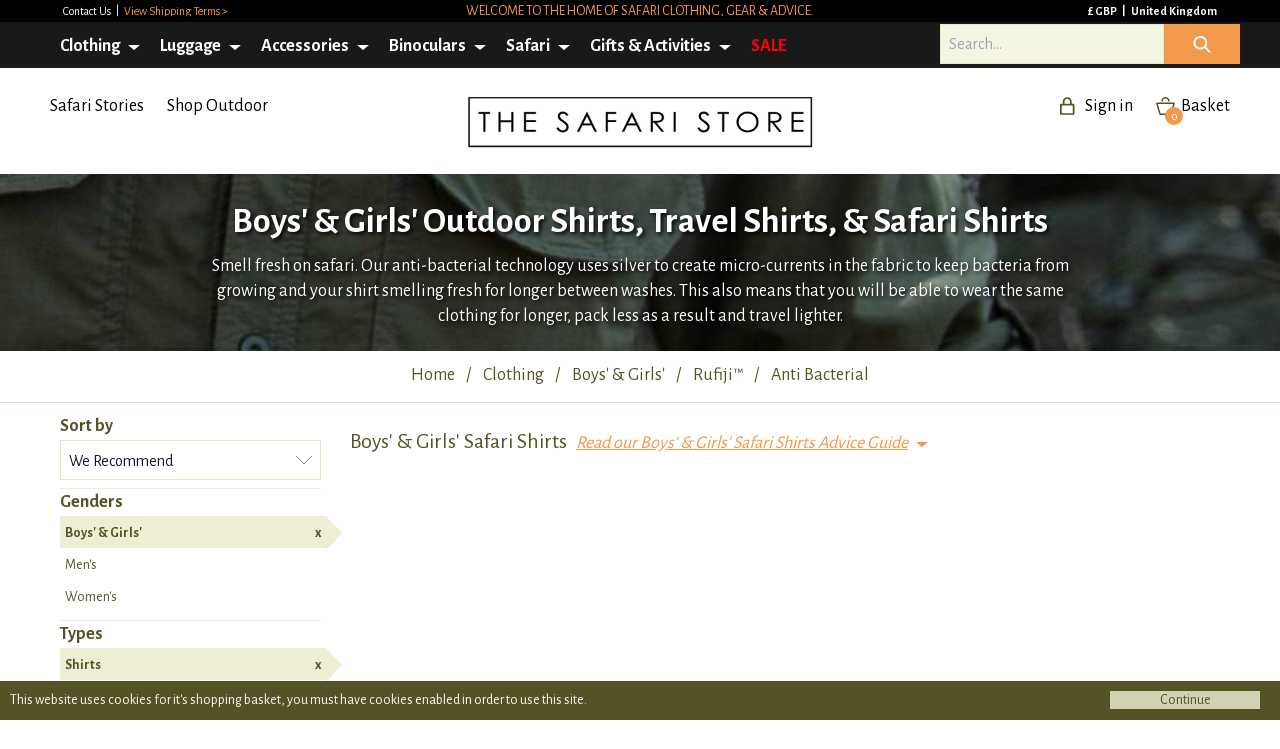

--- FILE ---
content_type: text/html; charset=UTF-8
request_url: https://www.thesafaristore.com/en/safari-clothing/boys-and-girls/shirts/rufiji/anti-bacterial
body_size: 144786
content:
<!DOCTYPE html>
<html lang="en">
<head>
    <meta charset="utf-8">
    <meta http-equiv="X-UA-Compatible" content="IE=edge">
    <meta name="viewport" content="width=device-width, initial-scale=1.0">
    <title>Kid's Safari Shirts, Outdoor & Travel Shirts | Safari Store</title>
            <meta name="robots" content="index, follow">
            <link rel="shortcut icon" href="/favicon.ico"/>
        <link rel="canonical" href="https://www.thesafaristore.com/en/safari-clothing/boys-and-girls/shirts/rufiji/anti-bacterial" />
    <meta name="description" content="Shop for children's safari shirts & outdoor shirts designed for their adventures. Kid's safari shirts offer sun protection & proven anti-insect defence"/>
    <meta name="Author" content="The Safari Store"/>
    <meta name="copyright" content="Copyright 2026 The Safari Store Ltd.">
    <meta name="Designer" content="Fantasmagorical">
    <meta name="Distribution" content="Global">
    <meta name="google" value="notranslate">
        <meta property="og:title" content="Kid's Safari Shirts, Outdoor & Travel Shirts | Safari Store" />
    <meta property="og:description" content="Shop for children's safari shirts & outdoor shirts designed for their adventures. Kid's safari shirts offer sun protection & proven anti-insect defence" />
    <meta property="og:url" content="https://www.thesafaristore.com/en/safari-clothing/boys-and-girls/shirts/rufiji/anti-bacterial" />
    <meta property="og:image" content="https://d1azn61i9hwokk.cloudfront.net/image_banner/big/thesafaristore-technologies-anti-bacterial.jpg" />
    <meta name="twitter:title" content="Kid's Safari Shirts, Outdoor & Travel Shirts | Safari Store" />
    <meta name="twitter:description" content="Shop for children's safari shirts & outdoor shirts designed for their adventures. Kid's safari shirts offer sun protection & proven anti-insect defence" />
    <meta name="twitter:image" content="https://d1azn61i9hwokk.cloudfront.net/image_banner/big/thesafaristore-technologies-anti-bacterial.jpg" />
    <meta name="twitter:url" content="https://www.thesafaristore.com/en/safari-clothing/boys-and-girls/shirts/rufiji/anti-bacterial" />    

    
            <link rel="stylesheet" href="/websource/prod/assets/app-ByR60riZ.css">
        <!-- Font Awesome -->
    <link rel="stylesheet" href="https://cdnjs.cloudflare.com/ajax/libs/font-awesome/6.4.0/css/all.min.css" integrity="sha512-iecdLmaskl7CVkqkXNQ/ZH/XLlvWZOJyj7Yy7tcenmpD1ypASozpmT/E0iPtmFIB46ZmdtAc9eNBvH0H/ZpiBw==" crossorigin="anonymous" referrerpolicy="no-referrer" />
            <!-- Global site tag (gtag.js) - Google Ads: 1052357178 -->
        <script async src="https://www.googletagmanager.com/gtag/js?id=AW-1052357178"></script>
        <script>
            window.dataLayer = window.dataLayer || [];
            function gtag(){dataLayer.push(arguments);}
            gtag('js', new Date());

            gtag('config', 'AW-1052357178');
        </script>
        <!-- Google tag (gtag.js) -->
        <script async src="https://www.googletagmanager.com/gtag/js?id=UA-3383698-21"></script>
        <script>
          window.dataLayer = window.dataLayer || [];
          function gtag(){dataLayer.push(arguments);}
          gtag('js', new Date());

          gtag('config', 'UA-3383698-21');
        </script>
        <script id="mcjs">!function(c,h,i,m,p){m=c.createElement(h),p=c.getElementsByTagName(h)[0],m.async=1,m.src=i,p.parentNode.insertBefore(m,p)}(document,"script","https://chimpstatic.com/mcjs-connected/js/users/2f95739a4953258069037ea2b/93d28eb60cac52459f3cec035.js");</script>
</head>
<body class="no-js min-h-screen bg-white text-slate-900">

    <div class="wrap flex flex-col min-h-screen">
                <header>

            <div class="top-nav">
	<div class="container">
		<div class="col_3_6_3">
			<div class="col1">
				<a href="/en/help/contact">
					Contact Us
				</a>
									 | 					
                    	                <a class="delivery" href="/en/help/delivery" title="View Shipping Terms >">View Shipping Terms ></a>
	            			</div>
			<div class="col2 center">
															                <a href="/en/clothing" title="Welcome to the home of safari clothing, gear & advice.">Welcome to the home of safari clothing, gear & advice.</a>
	                       	</div>
			<div class="col3 text-right">
				<a href="/en/client-settings" title="Change currency" class="change-currency">
					&pound; GBP				</a> | 
				<a href="/en/client-settings" title="Change delivery country">United Kingdom</a>
			</div>
		</div>
	</div>
</div>
<nav class="menu">
    <div class="container">
    	<a class="_logo" href="/en/" title="The Safari Store Homepage">The Safari Store</a>
    					        <ul class="menu-main">
    <li class="has-sub">
        <a href="/en/safari-clothing"
            title="Travel, Outdoor & Safari Clothes | Safari Store"
        >Clothing</a>

        <div class="menu-sub">
            <ul>
                <li>
                    <a href="/en/safari-clothing/insect-protection"
                        style="color:#FF0000;"
                        title="Anti-insect clothing for Men, Women, Kids"
                    ><u>Anti-insect</u></a>
                    </li>
                    <li>
                    <a href="/en/safari-clothing/mens/insect-protection"
                        title="Men's Anti-insect clothing"
                    >Men's</a>
                </li>
                <li>
                    <a href="/en/safari-clothing/womens/insect-protection"
                        title="Women's Anti-insect clothing"
                    >Women's</a>
                </li>
                <li>
                    <a href="/en/safari-clothing/boys-and-girls/insect-protection"
                        title="Kids' Anti-insect clothing"
                    >Boys' & Girls'</a>
                </li>
                <li>
                    <a
                        href="/en/safari-insect-repellent"
                        title="Insect repellent"
                    ><i>Shop Repellent</i></a>
                </li>
            </ul>
            
                            <ul>
                    <li>
                        <a href="/en/mens-safari-clothing/"
                            title=""
                        ><u>Men's</u></a>
                    </li>
                                                                        <li>
                                <a href="/en/mens-safari-shirts"
                                    title="Men's Safari Shirts"
                                >Shirts</a>
                            </li>
                                                    <li>
                                <a href="/en/mens-safari-trousers-and-shorts"
                                    title="Men's Safari Trousers & Shorts"
                                >Trousers & Shorts</a>
                            </li>
                                                    <li>
                                <a href="/en/mens-safari-jackets-and-fleeces"
                                    title="Men's Safari Jackets & Fleeces"
                                >Jackets & Fleeces</a>
                            </li>
                                                    <li>
                                <a href="/en/mens-safari-hats"
                                    title="Men's Safari Safari Hats"
                                >Safari Hats</a>
                            </li>
                                                    <li>
                                <a href="/en/mens-safari-beanies-and-scarves"
                                    title="Men's Safari Beanies & Scarves"
                                >Beanies & Scarves</a>
                            </li>
                                                    <li>
                                <a href="/en/mens-safari-shoes-and-boots"
                                    title="Men's Safari Shoes & Boots"
                                >Shoes & Boots</a>
                            </li>
                                                    <li>
                                <a href="/en/mens-safari-socks"
                                    title="Men's Safari Socks & Ankle Gaiters"
                                >Socks & Ankle Gaiters</a>
                            </li>
                                                    <li>
                                <a href="/en/mens-safari-belts"
                                    title="Men's Safari Belts"
                                >Belts</a>
                            </li>
                                                            </ul>
                            <ul>
                    <li>
                        <a href="/en/womens-safari-clothing/"
                            title=""
                        ><u>Women's</u></a>
                    </li>
                                                                        <li>
                                <a href="/en/womens-safari-shirts"
                                    title="Women's Safari Shirts"
                                >Shirts</a>
                            </li>
                                                    <li>
                                <a href="/en/womens-safari-trousers-and-shorts"
                                    title="Women's Safari Trousers & Shorts"
                                >Trousers & Shorts</a>
                            </li>
                                                    <li>
                                <a href="/en/womens-safari-jackets-and-fleeces"
                                    title="Women's Safari Jackets & Fleeces"
                                >Jackets & Fleeces</a>
                            </li>
                                                    <li>
                                <a href="/en/womens-safari-hats"
                                    title="Women's Safari Safari Hats"
                                >Safari Hats</a>
                            </li>
                                                    <li>
                                <a href="/en/womens-safari-beanies-and-scarves"
                                    title="Women's Safari Beanies & Scarves"
                                >Beanies & Scarves</a>
                            </li>
                                                    <li>
                                <a href="/en/womens-safari-dresses-and-skorts"
                                    title="Women's Safari Dresses & Skorts"
                                >Dresses & Skorts</a>
                            </li>
                                                    <li>
                                <a href="/en/womens-safari-shoes-and-boots"
                                    title="Women's Safari Shoes & Boots"
                                >Shoes & Boots</a>
                            </li>
                                                    <li>
                                <a href="/en/womens-safari-socks"
                                    title="Women's Safari Socks & Ankle Gaiters"
                                >Socks & Ankle Gaiters</a>
                            </li>
                                                    <li>
                                <a href="/en/womens-safari-belts"
                                    title="Women's Safari Belts"
                                >Belts</a>
                            </li>
                                                            </ul>
                            <ul>
                    <li>
                        <a href="/en/boys-and-girls-safari-clothing/"
                            title=""
                        ><u>Boys' &amp; Girls'</u></a>
                    </li>
                                                                        <li>
                                <a href="/en/boys-and-girls-safari-shirts"
                                    title="Boys' &amp; Girls' Safari Shirts"
                                >Shirts</a>
                            </li>
                                                    <li>
                                <a href="/en/boys-and-girls-safari-trousers-and-shorts"
                                    title="Boys' &amp; Girls' Safari Trousers & Shorts"
                                >Trousers & Shorts</a>
                            </li>
                                                    <li>
                                <a href="/en/boys-and-girls-safari-jackets-and-fleeces"
                                    title="Boys' &amp; Girls' Safari Jackets & Fleeces"
                                >Jackets & Fleeces</a>
                            </li>
                                                    <li>
                                <a href="/en/boys-and-girls-safari-hats"
                                    title="Boys' &amp; Girls' Safari Safari Hats"
                                >Safari Hats</a>
                            </li>
                                                    <li>
                                <a href="/en/boys-and-girls-safari-beanies-and-scarves"
                                    title="Boys' &amp; Girls' Safari Beanies & Scarves"
                                >Beanies & Scarves</a>
                            </li>
                                                    <li>
                                <a href="/en/boys-and-girls-safari-socks"
                                    title="Boys' &amp; Girls' Safari Socks & Ankle Gaiters"
                                >Socks & Ankle Gaiters</a>
                            </li>
                                                            </ul>
            
                            <ul>
                    <li>
                        <a href="/en/safari-clothing"
                            title="Outdoor Safari Clothing Technologies"
                        ><u>Technologies</u></a>
                    </li>

                                            <li>    
                            <a href="/en/safari-clothing/insect-protection"
                                title="Insect Protection Safari & Outdoor Clothing"
                            >Insect Protection</a>
                        </li>
                                            <li>    
                            <a href="/en/safari-clothing/sun-protection"
                                title="Sun Protection Safari & Outdoor Clothing"
                            >Sun Protection</a>
                        </li>
                                            <li>    
                            <a href="/en/safari-clothing/anti-bacterial"
                                title="Anti-bacterial Safari & Outdoor Clothing"
                            >Anti-bacterial</a>
                        </li>
                                            <li>    
                            <a href="/en/safari-clothing/wicking-andamp-quickdry"
                                title="Wicking &amp; QuickDry Safari & Outdoor Clothing"
                            >Wicking &amp; QuickDry</a>
                        </li>
                                            <li>    
                            <a href="/en/safari-clothing/ripstop"
                                title="Ripstop Safari & Outdoor Clothing"
                            >Ripstop</a>
                        </li>
                                            <li>    
                            <a href="/en/safari-clothing/blister-protection"
                                title="Blister Protection Safari & Outdoor Clothing"
                            >Blister Protection</a>
                        </li>
                                            <li>    
                            <a href="/en/safari-clothing/protect-yourself"
                                title="Protect Yourself Safari & Outdoor Clothing"
                            >Protect Yourself</a>
                        </li>
                                    </ul>
                        
                            <ul>
                    <li>
                        <a href="/en/safari-clothing"
                            title="Safari & Outdoor Clothing Brands"
                        ><u>Brands</u></a>
                    </li>

                                                                        <li>
                                <a href="/en/safari-clothing/rufiji"
                                   title="Rufiji&trade; Safari Clothing"
                                >Rufiji&trade;</a>
                            </li>
                                                    <li>
                                <a href="/en/safari-clothing/maraandmeru"
                                   title="Mara&Meru&trade; Safari Clothing"
                                >Mara&Meru&trade;</a>
                            </li>
                                                    <li>
                                <a href="/en/safari-clothing/thusk"
                                   title="Thusk&trade; Safari Clothing"
                                >Thusk&trade;</a>
                            </li>
                                                            </ul>
                        <ul>
                <li>
                    <a href="/en/safari-clothing"
                        title="Safari Clothing"
                    ><u>Safari Clothing</u></a>
                </li>
                <li>
                    <a href="/en/safari-stories/safari-clothing-packing-advice"
                        title="Safari Clothing Advice"
                    >Safari Clothing Advice</a>
                </li>
                <li>
                    <a href="/en/safari-shirts"
                        title="Safari Shirts"
                    >Safari Shirts</a>
                </li>
                <li>
                    <a href="/en/safari-trousers-and-shorts"
                        title="Safari Trousers & Safari Shorts"
                    >Safari Trousers & Safari Shorts</a>
                </li>
                <li>
                    <a href="/en/womens-safari-dresses-and-skorts"
                        title="Safari Dresses & Safari Skorts"
                    >Safari Dresses & Safari Skorts</a>
                </li>
                <li>
                    <a href="/en/safari-jackets-and-fleeces"
                        title="Safari Jackets & Safari Fleeces"
                    >Safari Jackets & Fleeces</a>
                </li>
                <li>
                    <a href="/en/safari-hats"
                        title="Safari Hats"
                    >Safari Hats</a>
                </li>
                <li>
                    <a href="/en/safari-beanies-and-scarves"
                        title="Safari Beanies & Scarves"
                    >Safari Beanies & Scarves</a>
                </li>
                <li>
                    <a href="/en/safari-shoes-and-boots"
                        title="Safari Shoes & Safari Boots"
                    >Safari Shoes & Safari Boots</a>
                </li>
                <li>
                    <a href="/en/safari-socks"
                        title="Safari Socks & Ankle Gaiters"
                    >Safari Socks & Gaiters</a>
                </li>
            </ul>
        </div>
    </li>
    <li class="has-sub">
        <a 
            href="/en/safari-luggage"
            title="Travel, Outdoor & Safari Luggage | Safari Store"
        >Luggage</a>
        <div class="menu-sub">

                            <ul>
                    <li><a 
                            href="/en/safari-luggage"
                            title="Safari Luggage"
                        >    <u>Luggage by Type</u></a>
                    </li>
                    
                    <li>    <a 
                                href="/en/safari-holdall-duffel"
                                title="Holdalls & Duffle Bags Safari Luggage"
                            >Holdalls & Duffle Bags</a></li>
                    <li>    <a 
                                href="/en/safari-weekender"
                                title="Weekenders & Carry-ons Safari Luggage"
                            >Weekenders & Carry-ons</a></li>
                    <li>    <a 
                                href="/en/safari-satchels-backpacks-small-bags"
                                title="Backpacks, Satchels & Small Bags Safari Luggage"
                            >Backpacks, Satchels & Small Bags</a></li>
                    <li>    <a 
                                href="/en/safari-toiletry-bags"
                                title="Toiletry Bags for Travel Safari Luggage"
                            >Toiletry Bags for Travel</a></li>
                    <li>    <a 
                                href="/en/safari-tote-champagne-coolers"
                                title="Totes & Champagne Coolers Safari Luggage"
                            >Totes & Champagne Coolers</a></li>
                    <li>    <a 
                                href="/en/safari-business-bags"
                                title="Business bags Safari Luggage"
                            >Business bags</a></li>
                    <li>    <a 
                                href="/en/safari-pannier-bags"
                                title="Pannier Bags Safari Luggage"
                            >Pannier Bags</a></li>
                    <li>    <a 
                                href="/en/safari-pet-feeders"
                                title="Pet Feeders Safari Luggage"
                            >Pet Feeders</a></li>
                    <li>    <a 
                                href="/en/safari-wallets"
                                title="Wallets Safari Luggage"
                            >Wallets</a></li>
                                    </ul>
            
        
        <ul>
                  <li>
                    <a
                        href="/en/safari-locks-scales"
                        title="Luggage Accessories"
                    ><u>Luggage Accessories</u></a>
                    </li>
                    <li>
                    <a
                        href="/en/safari-luggage-trolley"
                        title="Luggage Trolleys"
                    >Luggage Trolleys</a>
                </li>
                <li>
                    <a
                        href="/en/safari-locks-scales"
                        title="Locks & Scales"
                    >Locks & Scales</a>
                </li>
            </ul>
            
                            <ul>
                    <li><a 
                            href="/en/safari-luggage"
                            title="Safari Luggage Brands"
                        >    <u>Brands</a></u>
                    </li>

                    <li>    <a 
                                href="/en/safari-luggage/rufiji"
                                title="Rufiji&trade; Safari Luggage"
                            >Rufiji&trade;</a></li>
                    <li>    <a 
                                href="/en/safari-luggage/maraandmeru"
                                title="Mara&Meru&trade; Safari Luggage"
                            >Mara&Meru&trade;</a></li>
                    <li>    <a 
                                href="/en/safari-luggage/sandstorm"
                                title="Sandstorm Safari Luggage"
                            >Sandstorm</a></li>
                    <li>    <a 
                                href="/en/safari-luggage/the-safari-store-brand"
                                title="The Safari Store Safari Luggage"
                            >The Safari Store</a></li>
                                    </ul>
                        <ul>
                <li>
                    <a 
                        href="/en/safari-stories#expert-packing-advice"
                        title="Expert Safari advice"
                    ><u>Expert Advice</u></a>
                </li>
                
                <li>
                    <a 
                        href="/en/safari-stories/safari-luggage-advice"
                        title="Expert advice on luggage to pack for your Safari"
                    >Safari luggage advice</a>
                </li>
                <li>
                    <a 
                        href="/en/safari-packing-list"
                        title="Get your free Safari packing list"
                    >Get your free packing list</a>
                </li>
                <li>
                    <a 
                        href="/en/safari-stories/how-to-order"
                        title="How to place an order"
                    >How to place an order</a>
                </li>
            </ul>
        </div>
    </li>
    <li class="has-sub">
        <a href="/en/safari-accessories"
            title="Travel, Outdoor & Safari Accessories | Safari Store"
        >Accessories</a>
        <div class="menu-sub">
            <ul>
                <li>
                    <a href="/en/safari-essentials"
                        title="Essential Accessories"
                    ><u>Essential Accessories</u></a>
                </li>
                <li>
                    <a href="/en/safari-binoculars"
                        title="Binoculars for Safari & Outdoors"
                    >Binoculars</a>
                </li>
                <li>
                    <a href="/en/safari-insect-repellent"
                        title="Safari Insect Repellent"
                    >Insect Repellent</a>
                </li>
                <li>
                    <a href="/en/safari-sunscreen"
                        title="Safari Sunscreen"
                    >Sunscreen</a>
                </li>
                <li>
                    <a href="/en/safari-torches"
                        title="Safari Torches"
                    >Torches</a>
                </li>
            </ul>
            <ul>
                <li>
                    <a 
                        href="/en/travel-essentials"
                        title="Safari Travel Essentials"
                    ><u>Travel Essentials</u></a>
                </li>
                <li>
                    <a 
                        href="/en/safari-sunglasses"
                        title="Safari Sunglasses"
                    >Sunglasses</a>
                </li>
                <li>
                    <a 
                        href="/en/safari-locks-scales"
                        title="Safari Locks & Scales"
                    >Locks & Scales</a>
                </li>
                <li>
                    <a 
                        href="/en/safari-luggage-trolley"
                        title="Safari Luggage Trolleys"
                    >Luggage Trolleys</a>
                </li>
                <li>
                    <a 
                        href="/en/safari-travel-adaptors"
                        title="Travel Adaptors"
                    >Travel Adaptors</a>
                </li>
                <li>
                    
                    <a 
                        href="/en/safari-accessories/safe-drinking-water"
                        title="Safe drinking water"
                    >Safe drinking water</a>
                </li>
                <li>

                    <a 
                        href="/en/safari-multi-tools"
                        title="Safari Multi-tools"
                    >Multi-tools</a>
                </li>
                <li>
                    <a 
                        href="/en/safari-watches"
                        title="Safari Watches"
                    >Watches</a>
                </li>
                <li>
                    <a 
                        href="/en/safari-books-maps"
                        title="Safari Bookes & Maps"
                    >Books & Maps</a>
                </li>
            </ul>
             <ul>
                <li>
                    <a
                        href="/en/safari-accessories"
                        title="Safari accessory brands"
                    ><u>Brands</u></a>
                    </li>
                    <li>
                    <a
                        href="/en/safari-accessories/insect-repellent/bushman-repellent"
                        title="Bushman Insect Repellent"
                    >Bushman Insect Repellent</a>
                </li>
                <li>
                    <a
                        href="/en/safari-accessories/torches/led-lenser"
                        title="LED Lenser Torches"
                    >LED Lenser</a>
                </li>
                <li>
                    <a
                        href="/en/safari-accessories/sunglasses/serengeti"
                        title="Serengeti Eyewear"
                    >Serengeti</a>
                </li>
                <li>
                    <a
                        href="/en/safari-accessories/sunglasses/bolle"
                        title="Bolle Sunglasses"
                    >Bolle</a>
                </li>
                <li>
                    <a
                        href="/en/safari-accessories/watches/suunto"
                        title="Suunto Watches"
                    >Suunto</a>
                </li>
                <li>
                    <a
                        href="/en/safari-accessories/books-maps/reise"
                        title="Reise Maps"
                    >Reise Maps</a>
                </li>
                <li>
                    <a
                        href="/en/safari-accessories/books-maps/books"
                        title="Bradt Country Guides"
                    >Bradt Guides</a>
                </li>
            </ul>
            <ul>
                <li>
                    <a 
                        href="/en/safari-stories#expert-packing-advice"
                        title="Expert Safari advice"
                    ><u>Expert Advice</u></a>
                </li>
                
                <li>
                    <a 
                        href="/en/safari-stories/essential-safari-accessories-advice"
                        title="Expert advice on the essential accessories to pack for your Safari"
                    >Safari accessories advice</a>
                </li>
                <li>
                    <a 
                        href="/en/safari-packing-list"
                        title="Get your free Safari packing list"
                    >Get your free packing list</a>
                </li>
                <li>
                    <a 
                        href="/en/safari-stories/how-to-order"
                        title="How to place an order"
                    >How to place an order</a>
                </li>
            </ul>
            
        </div>
    </li>
<li class="has-sub">
        <a 
            href="/en/safari-binoculars"
            title="Travel, Birding, & Safari Binoculars | Safari Store"
        >Binoculars</a>
        <div class="menu-sub">
            
                            <ul>
                    <li><a 
                            href="/en/safari-binoculars"
                            title="Types of Binoculars and Photographic equipment for Safari"
                        >    <u>Optics by Type</a></u>
                    </li>

                        <li>        <a 
                                    href="/en/safari-binoculars"
                                    title="Binoculars Safari Binoculars"
                                >            Binoculars        </a>    </li>    <li>        <a 
                                    href="/en/safari-binocular-straps"
                                    title="Straps & Mounts Safari Binoculars"
                                >            Straps & Mounts        </a>    </li>    <li>        <a 
                                    href="/en/safari-binocular-photography"
                                    title="Binocular Photography Safari Binoculars"
                                >            Binocular Photography        </a>    </li>                                    </ul>
                        <ul>
                <li>
                    <a 
                        href="/en/safari-binocular-rental"
                        title="Rent Safari Binoculars"
                    ><u>Binocular Rental</u></a>
                </li>
            </ul>
                            <ul>
                    <li><a 
                            href="/en/safari-binoculars"
                            title="Safari Binocular Brands"
                        >    <u>Brands</u></a>
                    </li>
                    
                        <li>        <a 
                                    href="/en/safari-binoculars/vortex"
                                    title="Vortex Safari Binoculars"
                                >            Vortex        </a>    </li>    <li>        <a 
                                    href="/en/safari-binoculars/swarovski"
                                    title="Swarovski Safari Binoculars"
                                >            Swarovski        </a>    </li>                                    </ul>
                        <ul>
                <li>
                    <a 
                        href="/en/safari-stories#expert-packing-advice"
                        title="Expert Safari advice"
                    ><u>Expert Advice</u></a>
                </li>
                
                <li>
                    <a 
                        href="/en/safari-stories/safari-binoculars-advice"
                        title="Expert advice on which binoculars to pack for your Safari"
                    >Safari binocular advice</a>
                </li>
                <li>
                    <a 
                        href="/en/safari-packing-list"
                        title="Get your free Safari packing list"
                    >Get your free packing list</a>
                </li>
                <li>
                    <a 
                        href="/en/safari-stories/how-to-order"
                        title="How to place an order on The Safari Store"
                    >How to place an order</a>
                </li>
            </ul>
        </div>
    </li>
    
    <li class="has-sub">
        <a 
            href="/en/safari-packing-list"
            title="Essential Safari Products, Safari Advice, Packing Lists"
        >Safari</a>

        <div class="menu-sub">
            <ul>
                <li>
                    <a
                        href="/en/safari-clothing"
                        title="Links to safari essential clothing & more"
                    ><u>Essential Safari Products</u></a>
                </li>
                <li>
                    <a
                        href="/en/safari-shirts"
                        title="Essential Safari Shirts"
                    >Safari Shirts</a>
                </li>
                <li>
                    <a
                        href="/en/safari-trousers-and-shorts"
                        title="Essential Safari Trousers & Safari Shorts"
                    >Safari Trousers & Safari Shorts</a>
                </li>
                <li>
                    <a
                        href="/en/safari-jackets-and-fleeces"
                        title="Essential Safari Jackets & Safari Fleeces"
                    >Safari Jackets & Fleeces</a>
                </li>
                <li>
                    <a
                        href="/en/safari-hats"
                        title="Essential Safari Hats"
                    >Safari Hats</a>
                </li>
                <li>
                    <a
                        href="/en/safari-socks"
                        title="Essential Safari Socks & Ankle Gaiters"
                    >Safari Socks & Gaiters</a>
                </li>
                <li>
                    <a
                        href="/en/safari-insect-repellent"
                        title="Essential Safari Repellent"
                    >Safari Insect Repellent</a>
                </li>
                <li>
                    <a
                        href="/en/safari-luggage"
                        title="Essential Safari Luggage"
                    >Safari Luggage</a>
                </li>
                <li>
                    <a
                        href="/en/safari-binoculars"
                        title="Essential Safari Binoculars"
                    >Safari Binoculars</a>
                </li>
            </ul>

            <ul>
                <li>
                    <a 
                        href="/en/safari-packing-list"
                        title="Safari Packing Lists"
                    ><u>Safari Packing Lists</u></a>
                </li>
                <li>
                    <a
                        href="/en/safari-stories/safari-packing-lists-home"
                        title="About our safari packing lists"
                    ><i>About our Safari Packing Lists</i></a>
                </li>
                <li>
                    <a
                        href="/en/safari-packing-list/safari-packing-list-your-tailormade-safari-packing-list-of-safari-essentials/1/1/1/9"
                        title="Comprehensive Safari Packing List - For All Safaris"
                    >Recommended Safari Packing List</a>
                </li>
                <li>
                    <a 
                        href="/en/safari-packing-list/in-a-hurry-pack-these-safari-essentials/1/1/1/9"
                        title="In a Hurry? Pack These Safari Essentials"
                    >Safari Essentials Packing List</a>
                </li>
                <li>
                    <a 
                        href="/en/safari-packing-list/4x2-self-drive-safari-packing-list-not-camping/1/1/1/9"
                        title="4x2 Self-Drive Safari Packing List - Not Camping"
                    >Self-Drive Safari Packing List</a>
                </li>
            </ul>
            <ul>
                <li>
                    <a
                        href="/en/safari-stories#expert-safari-packing-advice"
                        title="Safari packing advice"
                    ><u>Safari Packing Advice</u></a>
                </li>
                <li>
                    <a
                        href="/en/safari-stories/safari-clothing-packing-advice"
                        title="Safari clothing advice"
                    >Safari Clothing Advice</a>
                </li>
                <li>
                    <a 
                        href="/en/safari-stories/safari-luggage-advice"
                        title="Expert advice on luggage to pack for your Safari"
                    >Safari Luggage Advice</a>
                </li>
                <li>
                    <a 
                        href="/en/safari-stories/essential-safari-accessories-advice"
                        title="Expert advice on the essential accessories to pack for your Safari"
                    >Safari Accessories Advice</a>
                </li>
                <li>
                    <a 
                        href="/en/safari-stories/safari-binoculars-advice"
                        title="Expert advice on selecting binoculars for your Safari"
                    >Safari Binoculars Advice</a>
                    </li>
            </ul>
            <ul>
                <li>
                    <a
                        href="/en/safari-stories/safari-clothing-packing-advice"
                        title="Safari clothing advice by type"
                    ><u>Safari Clothing Advice</u></a>
                </li>
                <li>
                    <a
                        href="/en/safari-shirts?pa=true#results"
                        title="Safari shirts advice"
                    >Safari Shirts Advice</a>
                </li>
                <li>
                    <a
                        href="/en/safari-trousers-and-shorts?pa=true#results"
                        title="Safari Trousers & Shorts Advice"
                    >Safari Trousers & Shorts Advice</a>
                </li>
                <li>
                    <a
                        href="/en/womens-safari-dresses-and-skorts?pa=true#results"
                        title="Safari Dresses & Skorts Advice"
                    >Safari Dresses & Skorts Advice</a>
                </li>
                <li>
                    <a
                        href="/en/safari-jackets-and-fleeces?pa=true#results"
                        title="Safari Jackets & Fleeces Advice"
                    >Safari Jackets & Fleeces Advice</a>
                </li>
                <li>
                    <a
                        href="/en/safari-hats?pa=true#results"
                        title="Safari hats advice"
                    >Safari Hats Advice</a>
                </li>
                <li>
                    <a
                        href="/en/safari-beanies-and-scarves?pa=true#results"
                        title="Safari Beanies & Scarves Advice"
                    >Safari Beanies & Scarves Advice</a>
                </li>
                <li>
                    <a
                        href="/en/safari-shoes-and-boots?pa=true#results"
                        title="Safari Shoes & Boots Advice"
                    >Safari Shoes & Boots Advice</a>
                </li>
                <li>
                    <a
                        href="/en/safari-socks?pa=true#results"
                        title="Safari Socks & Ankle Gaiters"
                    >Safari Socks & Gaiters Advice</a>
                </li>
            </ul>
            <ul>
                <li>
                    <a
                        href="/en/safari-stories#expert-safari-packing-advice"
                        title="Your Safari Clothing & Gear Queries Answered"
                    ><u>Safari Clothing & Gear Guide</u></a>
                </li>
                <li>
                    <a
                        href="/en/stories/infographic-what-to-wear-on-safari"
                        title="Infographic Showing What to Wear on Safari"
                    >Visual Guide: What to Wear on Safari</a>
                </li>
                <li>
                    <a
                        href="/en/stories/what-to-wear-on-safari-colour"
                        title="What Colours to Wear on Safari"
                    >Quick Guide: What Colours to Wear on Safari</a>
                </li>
                <li>
                    <a
                        href="/en/stories/what-to-wear-during-the-evening-on-safari"
                        title="What to Wear During the Evening on Safari"
                    >What to Wear During the Evening on Safari</a>
                </li>
                <li>
                    <a
                        href="/en/stories/what-not-to-pack-for-safari"
                        title="5 Things NOT to Pack for Your Safari & 5 Essentials to Pack"
                    >5 things NOT to Pack For Your Safari</a>
                </li>
                <li>
                    <a 
                        href="/en/safari-stories/how-to-get-the-best-insect-defence-on-safari"
                        title="How to get the best insect defence on safari
                        "
                    >How to get the best insect defence on safari</a>
                </li>
                <li>
                    <a 
                        href="/en/safari-stories/how-to-keep-cool-and-protected-from-the-sun-on-safari"
                        title="How to keep cool & protected from the sun on safari"
                    >How to keep cool & protected from the sun on safari</a>
                </li>
                <li>
                    <a 
                        href="/en/safari-stories/safari-shoes-guide"
                        title="Safari Shoes: Quick Guide to Safari Footwear"
                    >Quick Guide: Safari Footwear</a>
                </li>
                <li>
                    <a 
                        href="/en/safari-stories/do-i-need-binoculars-on-safari"
                        title="Do I need binoculars on safari?"
                    >Do I need binoculars on safari?</a>
                </li>
                <li>
                    <a 
                        href="/en/safari-stories#expert-safari-packing-advice"
                        title="View all Safari Advice Articles"
                    ><i>Go to all Safari Advice Articles</i></a>
                </li>
            </ul>
        </div>
    </li>
    
    <li class="has-sub">
        <a 
            href="/en/safari-stories"
            title="Safari Stories & Farmers Clothing, Luggage, Gear"
        >Gifts &amp; Activities</a>

        <div class="menu-sub">
            <ul>
                <li>
                    <a
                        href="/en/safari-stories"
                        title="Expedition & Safari Inspired Stories"
                    ><u>Stories</u></a>
                </li>
                <li>
                    <a
                        href="/en/safari-stories#safari-stories"
                        title="All Safari Stories"
                    >Browse All Safari Stories</a>
                </li>
                <li>
                    <a
                        href="/en/safari-stories#expeditions"
                        title="Expedition-Tested Stories"
                    >Expedition-Tested Stories</a>
                </li>
                <li>
                    <a
                        href="/en/safari-stories#shop-womens-stories"
                        title="Womens Stories"
                    >Womens Stories</a>
                </li>
                <li>
                    <a
                        href="/en/safari-stories#destinations"
                        title="Destination Stories"
                    >Destination Stories</a>
                </li>
                <li>
                    <a
                        href="/en/safari-stories#beyond-safari"
                        title="Beyond Safari Stories"
                    >Beyond Safari Stories</a>
                </li>
            </ul>

            <ul>
                <li>
                    <a 
                        href="/en/safari-stories#farmers"
                        title="The Safari Store: For Farmers"
                    ><u>For Farmers</u></a>
                </li>
                <li>
                    <a
                        href="/en/safari-stories/safari-clothes-for-farmers"
                        title="The Best Clothes for Farmers"
                    >The Best Clothes for Farmers</a>
                </li>
                <li>
                    <a
                        href="/en/safari-stories/mens-farm-clothing"
                        title="The Best Mens Farm Clothing"
                    >Mens Farm Clothing</a>
                </li>
                <li>
                    <a
                        href="/en/safari-stories/womens-farm-clothes"
                        title="The Best Womens Farm Clothes"
                    >Womens Farm Clothing</a>
                </li>
                <li>
                    <a
                        href="/en/safari-stories/kids-farm-clothing"
                        title="The Kids Farm Clothing"
                    >Kids Farm Clothing</a>
                </li>
                <li>
                    <a
                        href="/en/safari-stories/shirts-for-farmers"
                        title="The Best Shirts for Farmers"
                    >The Best Shirts for Farmers</a>
                </li>
                <li>
                    <a
                        href="/en/safari-stories/farm-trousers"
                        title="The Best Farm Trousers and Shorts"
                    >The Best Farm Trousers and Shorts</a>
                </li>
                <li>
                    <a
                        href="/en/safari-stories/binoculars-for-farmers"
                        title="The Best Binoculars for Farmers"
                    >The Best Binoculars for Farmers</a>
                </li>
                <li>
                    <a
                        href="/en/safari-stories/bags-for-farmers"
                        title="The Best Bags for Farmers"
                    >The Best Bags for Farmers</a>
                </li>
                <li>
                    <a
                        href="/en/safari-stories/farm-boots-farm-shoes"
                        title="Farm Boots and Farm Shoes: Invest in the Best"
                    >The Best Farm Boots and Farm Shoes</a>
                </li>
                <li>
                    <a
                        href="/en/safari-stories/-boot-socks-for-farmers"
                        title="The Best Boot Socks for Farmers"
                    >The Best Boot Socks for Farmers</a>
                </li>
                <li>
                    <a
                        href="/en/safari-stories/farmers-insect-protection"
                        title="Top Five Insect Protection Tips for Farmers"
                    >Top Five Insect Protection Tips for Farmers</a>
                </li>
                <li>
                    <a 
                        href="/en/safari-stories/farm-sun-safety"
                        title="Top Five Sun Safety Tips for Farmers"
                    >Top Five Sun Safety Tips for Farmers</a>
                </li>
                <li>
                    <a 
                        href="/en/safari-stories/hats-for-farmers"
                        title="The Best Hats for Farmers"
                    >The Best Hats for Farmers</a>
                </li>
                <li>
                    <a 
                        href="/en/safari-stories/farmer-jackets"
                        title="The Best Farmer Jackets, Fleeces, and Knitwear"
                    >The Best Farmer Jackets, Fleeces, and Knitwear</a>
                </li>
            </ul>
            <ul>
                <li>
                    <a 
                        href="/en/safari-accessories"
                        title="Outdoor, Travel & Other Safari Accessories"
                    ><u>Lifestyle, Outdoor & Travel</u></a>
                </li>
                <li>
                    <a 
                        href="/en/safari-outdoor-and-travel-clothing"
                        title="Outdoor & Travel Safari Clothing in non-safari colours. Shop our range of safari clothing for the rest of our travel & outdoor range"
                    >Outdoor & Travel Clothing: other colours</a>
                </li>
                <li>
                    <a 
                        href="/en/safari-kikoys"
                        title="Kenyan-made Kikoys & Beachwear for holidays, everyday, and for your home"
                    >Kikoys & Beachwear made in Africa</a>
                </li>
                <li>
                    <a 
                        href="/en/safari-jewellery"
                        title="Jewellery made in Africa"
                    >Jewellery made in Africa</a>
                </li>
                <li>
                    <a 
                        href="/en/safari-pet-feeders"
                        title="Range of safari-styled dog and pet feeders"
                    >Dogs & Pets</a>
                </li>
            </ul>
            <ul>
                <li>
                    <a 
                        href="/en/safari-accessories"
                        title="Gifts & Gift Ideas"
                    ><u>Gifts</u></a>
                </li>
                <li>
                    <a 
                        href="/en/safari-accessories/gift-vouchers"
                        title="Gift Cards & E-gift Cards"
                    >Gift Vouchers & E-gift Cards</a>
                </li>
                <li>
                    <a
                        href="/en/safari-youbuy-wegive-africa"
                        title="Gifts which give back"
                    >Gifts which give back</a>
                </li>
                <li>
                    <a 
                        href="/en/safari-jewellery"
                        title="Safari Jewellery"
                    >Jewellery</a>
                </li>
                <li>
                    <a 
                        href="/en/safari-gifts-under-50"
                        title="Safari Gifts for under £50"
                    >Gifts under £50</a>
                </li>
                <li>
                    <a 
                        href="/en/safari-gifts-under-100"
                        title="Safari Gifts for under £100"
                    >Gifts under £100</a>
                </li>
                <li>
                    <a 
                        href="/en/safari-gifts-for-him"
                        title="Safari Gift ideas for him"
                    >Gift ideas for him</a>
                </li>
                <li>
                    <a 
                        href="/en/safari-gifts-for-her"
                        title="Safari Gift ideas for her"
                    >Gift ideas for her</a>
                </li>
                <li>
                    <a 
                        href="/en/safari-pet-feeders"
                        title="Range of safari-styled dog and pet feeders"
                    >Gifts for Dogs & Pets</a>
                </li>
            </ul>
        </div>
    </li>
    
    <li>
        <a 
            href="/en/sale"
            style="color:#FF0000;"
            title="Safari Clothing, Luggage, & Gear Sale | Safari Store"
        >SALE</a>
    </li>
</ul>
			<div class="menu-right">
									<div class="menu-sign-in _item">
						<a title="Sign in" class="_sign-in" href="/en/account/login">Sign in</a>
					</div>
								<div class="menu-basket _item">
					<a 
						title="Basket" 
						href="/en/basket" 
						class=""
					>
						Basket						<span id="nav-basket-item-count" class="menu-basket-amount">0</span>
					</a>
				</div>
				<div class="menu-search _item">
					<a title="Search" data-search="searchBtn" href="#">Search</a>
					<div class="_drop-down _input-send-btn" itemscope itemtype="http://schema.org/WebSite">
	  					<meta itemprop="url" content="https://www.thesafaristore.com/en/search"/>
						<form action="/en/search" id="HeaderSearchForm" class="form" itemprop="potentialAction" itemscope itemtype="http://schema.org/SearchAction" method="get" accept-charset="utf-8">							<meta itemprop="target" content="https://www.thesafaristore.com/en/search?q={q}"/>
		    				<input class="_light js-search-lookup" autocomplete="off" itemprop="query-input" type="text" placeholder="Search..." name="q">
		    				<button type="submit">Icon</button>
						</form>					</div>
				</div>
				<div class="menu-hamburger _item">
					<a href="#">Mobile Menu</a>
				</div>
			</div>
		    </div>
</nav>            
	
<div class="top-banner">
    <div class="container">
                  <div class="top-banner-links">
                                <a title="Safari Stories" href="/en/safari-stories">Safari Stories</a>
                  <a href="/en/safari-accessories/outdoor-travel" title="Shop Safari &amp; Outdoor Travel">Shop Outdoor</a>
                        </div>
        
        <div class="top-banner-personal">
                            <a title="Sign into your Safari Store account" class="_sign-in" href="/en/account/login">Sign in</a>
                        <a title="Basket" class="_basket" href="/en/basket">Basket                <span id="basket-item-count" class="_amount">0</span>
            </a>
        </div>

          <a class="top-banner-logo"
             href="/en/"
             title="The Safari Store Homepage - Expedition Tested for Life's Adventures"
          >
              <noscript>
                  <img src="/img/assets/the_safari_store_logo_new_ds.png" alt="The Safari Store logo">
              </noscript>
              <img src="/img/assets/the-safari-store-logo.png"
                  alt="The Safari Store Logo - Expedition Tested for Life's Adventures"
                  itemprop="image"
              />
          </a>
    </div>
</div>

                                            <div class="top-banner-content" style="background-image: url(https://d1azn61i9hwokk.cloudfront.net/image_banner/big/thesafaristore-technologies-anti-bacterial.jpg)">
        
                        <div class="container">
                                        <h1 class="title">Boys' & Girls' Outdoor Shirts, Travel Shirts, & Safari Shirts</h1>
                      <p>Smell fresh on safari. Our anti-bacterial technology uses silver to create micro-currents in the fabric to keep bacteria from growing and your shirt smelling fresh for longer between washes. This also means that you will be able to wear the same clothing for longer, pack less as a result and travel lighter.</p>
                                </div>
                  </div>
    
        </header>
        

                        <div class="breadcrumb">
        <ol itemscope itemtype="http://schema.org/BreadcrumbList">
          	              	              	
              	        		<li 
                    itemprop="itemListElement" 
                    itemscope 
                    itemtype="http://schema.org/ListItem"
                    class="_first"                >
                    <a 
                        href="/en/"  
                        itemtype="http://schema.org/Thing" 
                        itemprop="item"
                        title="Home"
                    >
                        <span itemprop="name">Home</span>
                    </a>
            		<meta itemprop="position" content="1" />
        		</li>
                    		<li class="_ellipsis" aria-hidden="true">
        		    <span>...</span>
        		</li>
        	        	                          	              	
              	        		<li 
                    itemprop="itemListElement" 
                    itemscope 
                    itemtype="http://schema.org/ListItem"
                    class="_middle"                >
                    <a 
                        href="/en/safari-clothing"  
                        itemtype="http://schema.org/Thing" 
                        itemprop="item"
                        title="Clothing"
                    >
                        <span itemprop="name">Clothing</span>
                    </a>
            		<meta itemprop="position" content="2" />
        		</li>
                    	                          	              	
              	        		<li 
                    itemprop="itemListElement" 
                    itemscope 
                    itemtype="http://schema.org/ListItem"
                    class="_middle"                >
                    <a 
                        href="/en/safari-clothing/boys-and-girls"  
                        itemtype="http://schema.org/Thing" 
                        itemprop="item"
                        title="Boys' &amp; Girls'"
                    >
                        <span itemprop="name">Boys' &amp; Girls'</span>
                    </a>
            		<meta itemprop="position" content="3" />
        		</li>
                    	                          	              	
              	        		<li 
                    itemprop="itemListElement" 
                    itemscope 
                    itemtype="http://schema.org/ListItem"
                    class="_middle"                >
                    <a 
                        href="/en/safari-clothing/boys-and-girls/rufiji"  
                        itemtype="http://schema.org/Thing" 
                        itemprop="item"
                        title="Rufiji&trade;"
                    >
                        <span itemprop="name">Rufiji&trade;</span>
                    </a>
            		<meta itemprop="position" content="4" />
        		</li>
                    	                          	              	
              	        		<li 
                    itemprop="itemListElement" 
                    itemscope 
                    itemtype="http://schema.org/ListItem"
                    class="_last"                >
                    <a 
                        href="/en/safari-clothing/boys-and-girls/rufiji/anti-bacterial"  
                        itemtype="http://schema.org/Thing" 
                        itemprop="item"
                        title="Anti Bacterial"
                    >
                        <span itemprop="name">Anti Bacterial</span>
                    </a>
            		<meta itemprop="position" content="5" />
        		</li>
                    	                    </ol>
    </div>
                
                    <!-- Google tag (gtag.js) -->
            <script async src="https://www.googletagmanager.com/gtag/js?id=G-F3RC6TVVEC"></script>
            <script>
              window.dataLayer = window.dataLayer || [];
              function gtag(){dataLayer.push(arguments);}
              gtag('js', new Date());

              gtag('config', 'G-F3RC6TVVEC');
            </script>
                        <main class="flex-1">
                <section class="col_3_9">
        <div class="container">
            <div class="left no-js-hide">
                <a class="submit _wide _no_margin toggle-filters" href="#show-filters">
                    Show product filters +
                </a>
                <div class="filter">
                    <h4>Sort by</h4>
                    <form class="form" action="/safari-clothing/boys-and-girls/shirts/rufiji/anti-bacterial#results" method="GET" id="filter-form">
                        <select name="sort" class="submit-form">
                                                            <option value="we-recommend" selected="selected">We Recommend</option>
                                                            <option value="high-low" >Price (High to Low)</option>
                                                            <option value="low-high" >Price (Low to High)</option>
                                                            <option value="sale" >On Sale</option>
                                                            <option value="special" >On Special Offer</option>
                                                            <option value="new" >New In</option>
                                                    </select>
                    </form>
                                            <h4>Genders</h4>
                        <ul id="filter-gender" class="filter-gender">
                                                            <li>
                                    
                                                                                    <a
                                                href="/en/safari-clothing/shirts/rufiji/anti-bacterial#results"
                                                title="Remove filter by Boys' &amp; Girls'"
                                                class="_active" 
                                            >
                                                                                    Boys' &amp; Girls'                                            <span>x</span>
                                        </a>
                                                                    </li>
                                                            <li>
                                                                                                                        <a
                                                href="/en/safari-clothing/mens/shirts/rufiji/anti-bacterial#results"
                                                title="Filter by Safari Clothes for Men's"
                                            >
                                                                                    Men's                                        </a>
                                                                    </li>
                                                            <li>
                                                                                                                        <a
                                                href="/en/safari-clothing/womens/shirts/rufiji/anti-bacterial#results"
                                                title="Filter by Safari Clothes for Women's"
                                            >
                                                                                    Women's                                        </a>
                                                                    </li>
                                                    </ul>
                                                                <h4>Types</h4>
                        <ul id="filter-types" class="filter-types">
                                                                                                                                        <li>
                                            
                                                                                                    <a
                                                        href="/en/safari-clothing/boys-and-girls/rufiji/anti-bacterial#results"
                                                        title="Remove filter by Shirts"
                                                        class="_active" 
                                                    >
                                                                                                    Shirts                                                    <span>x</span>
                                                </a>
                                                                                    </li>
                                                                                                                                                                                                            <li>
                                                                                                                                                <a
                                                        href="/en/safari-clothing/boys-and-girls/rufiji/anti-bacterial#results"
                                                        title="Filter by Safari Trousers & Shorts"

                                                    >
                                                                                                    Trousers & Shorts                                                </a>
                                                                                    </li>
                                                                                                                                                                                                            <li>
                                                                                                                                                <a
                                                        href="/en/safari-clothing/boys-and-girls/rufiji/anti-bacterial#results"
                                                        title="Filter by Safari Jackets & Fleeces"

                                                    >
                                                                                                    Jackets & Fleeces                                                </a>
                                                                                    </li>
                                                                                                                                                                                                            <li>
                                                                                                                                                <a
                                                        href="/en/safari-clothing/boys-and-girls/rufiji/anti-bacterial#results"
                                                        title="Filter by Safari Safari Hats"

                                                    >
                                                                                                    Safari Hats                                                </a>
                                                                                    </li>
                                                                                                                                                                                                            <li>
                                                                                                                                                <a
                                                        href="/en/safari-clothing/boys-and-girls/rufiji/anti-bacterial#results"
                                                        title="Filter by Safari Beanies & Scarves"

                                                    >
                                                                                                    Beanies & Scarves                                                </a>
                                                                                    </li>
                                                                                                                                                                                                            <li>
                                                                                                                                                <a
                                                        href="/en/safari-clothing/boys-and-girls/rufiji/anti-bacterial#results"
                                                        title="Filter by Safari Dresses & Skorts"

                                                    >
                                                                                                    Dresses & Skorts                                                </a>
                                                                                    </li>
                                                                                                                                                                                                            <li>
                                                                                                                                                <a
                                                        href="/en/safari-clothing/boys-and-girls/rufiji/anti-bacterial#results"
                                                        title="Filter by Safari Shoes & Boots"

                                                    >
                                                                                                    Shoes & Boots                                                </a>
                                                                                    </li>
                                                                                                                                                                                                            <li>
                                                                                                                                                <a
                                                        href="/en/safari-clothing/boys-and-girls/rufiji/anti-bacterial#results"
                                                        title="Filter by Safari Socks & Ankle Gaiters"

                                                    >
                                                                                                    Socks & Ankle Gaiters                                                </a>
                                                                                    </li>
                                                                                                                                                                                                            <li>
                                                                                                                                                <a
                                                        href="/en/safari-clothing/boys-and-girls/rufiji/anti-bacterial#results"
                                                        title="Filter by Safari Holdalls & Duffle Bags"

                                                    >
                                                                                                    Holdalls & Duffle Bags                                                </a>
                                                                                    </li>
                                                                                                                                                                                                            <li>
                                                                                                                                                <a
                                                        href="/en/safari-clothing/boys-and-girls/rufiji/anti-bacterial#results"
                                                        title="Filter by Safari Weekenders & Carry-ons"

                                                    >
                                                                                                    Weekenders & Carry-ons                                                </a>
                                                                                    </li>
                                                                                                                                                                                                            <li>
                                                                                                                                                <a
                                                        href="/en/safari-clothing/boys-and-girls/rufiji/anti-bacterial#results"
                                                        title="Filter by Safari Belts"

                                                    >
                                                                                                    Belts                                                </a>
                                                                                    </li>
                                                                                                                                                                                                            <li>
                                                                                                                                                <a
                                                        href="/en/safari-clothing/boys-and-girls/rufiji/anti-bacterial#results"
                                                        title="Filter by Safari Backpacks, Satchels & Small Bags"

                                                    >
                                                                                                    Backpacks, Satchels & Small Bags                                                </a>
                                                                                    </li>
                                                                                                                                                                                                            <li>
                                                                                                                                                <a
                                                        href="/en/safari-clothing/boys-and-girls/rufiji/anti-bacterial#results"
                                                        title="Filter by Safari Toiletry Bags for Travel"

                                                    >
                                                                                                    Toiletry Bags for Travel                                                </a>
                                                                                    </li>
                                                                                                                                                                                                            <li>
                                                                                                                                                <a
                                                        href="/en/safari-clothing/boys-and-girls/rufiji/anti-bacterial#results"
                                                        title="Filter by Safari Totes & Champagne Coolers"

                                                    >
                                                                                                    Totes & Champagne Coolers                                                </a>
                                                                                    </li>
                                                                                                                                                                                                            <li>
                                                                                                                                                <a
                                                        href="/en/safari-clothing/boys-and-girls/rufiji/anti-bacterial#results"
                                                        title="Filter by Safari Business bags"

                                                    >
                                                                                                    Business bags                                                </a>
                                                                                    </li>
                                                                                                                                                                                                            <li>
                                                                                                                                                <a
                                                        href="/en/safari-clothing/boys-and-girls/rufiji/anti-bacterial#results"
                                                        title="Filter by Safari Luggage Trolley"

                                                    >
                                                                                                    Luggage Trolley                                                </a>
                                                                                    </li>
                                                                                                                                                                                                            <li>
                                                                                                                                                <a
                                                        href="/en/safari-clothing/boys-and-girls/rufiji/anti-bacterial#results"
                                                        title="Filter by Safari Pannier Bags"

                                                    >
                                                                                                    Pannier Bags                                                </a>
                                                                                    </li>
                                                                                                                                                                                                            <li>
                                                                                                                                                <a
                                                        href="/en/safari-clothing/boys-and-girls/rufiji/anti-bacterial#results"
                                                        title="Filter by Safari Pet Feeders"

                                                    >
                                                                                                    Pet Feeders                                                </a>
                                                                                    </li>
                                                                                                                                                                                                            <li>
                                                                                                                                                <a
                                                        href="/en/safari-clothing/boys-and-girls/rufiji/anti-bacterial#results"
                                                        title="Filter by Safari Locks & Scales"

                                                    >
                                                                                                    Locks & Scales                                                </a>
                                                                                    </li>
                                                                                                                                                                                                            <li>
                                                                                                                                                <a
                                                        href="/en/safari-clothing/boys-and-girls/rufiji/anti-bacterial#results"
                                                        title="Filter by Safari Gift Vouchers"

                                                    >
                                                                                                    Gift Vouchers                                                </a>
                                                                                    </li>
                                                                                                                                                                                                            <li>
                                                                                                                                                <a
                                                        href="/en/safari-clothing/boys-and-girls/rufiji/anti-bacterial#results"
                                                        title="Filter by Safari Books & Maps"

                                                    >
                                                                                                    Books & Maps                                                </a>
                                                                                    </li>
                                                                                                                                                                                                            <li>
                                                                                                                                                <a
                                                        href="/en/safari-clothing/boys-and-girls/rufiji/anti-bacterial#results"
                                                        title="Filter by Safari Multi-tools"

                                                    >
                                                                                                    Multi-tools                                                </a>
                                                                                    </li>
                                                                                                                                                                                                            <li>
                                                                                                                                                <a
                                                        href="/en/safari-clothing/boys-and-girls/rufiji/anti-bacterial#results"
                                                        title="Filter by Safari Watches"

                                                    >
                                                                                                    Watches                                                </a>
                                                                                    </li>
                                                                                                                                                                                                            <li>
                                                                                                                                                <a
                                                        href="/en/safari-clothing/boys-and-girls/rufiji/anti-bacterial#results"
                                                        title="Filter by Safari Snoods"

                                                    >
                                                                                                    Snoods                                                </a>
                                                                                    </li>
                                                                                                                                                                                                            <li>
                                                                                                                                                <a
                                                        href="/en/safari-clothing/boys-and-girls/rufiji/anti-bacterial#results"
                                                        title="Filter by Safari Insect Repellent"

                                                    >
                                                                                                    Insect Repellent                                                </a>
                                                                                    </li>
                                                                                                                                                                                                            <li>
                                                                                                                                                <a
                                                        href="/en/safari-clothing/boys-and-girls/rufiji/anti-bacterial#results"
                                                        title="Filter by Safari Cobb"

                                                    >
                                                                                                    Cobb                                                </a>
                                                                                    </li>
                                                                                                                                                                                                            <li>
                                                                                                                                                <a
                                                        href="/en/safari-clothing/boys-and-girls/rufiji/anti-bacterial#results"
                                                        title="Filter by Safari Kikoys"

                                                    >
                                                                                                    Kikoys                                                </a>
                                                                                    </li>
                                                                                                                                                                                                            <li>
                                                                                                                                                <a
                                                        href="/en/safari-clothing/boys-and-girls/rufiji/anti-bacterial#results"
                                                        title="Filter by Safari Sunscreen"

                                                    >
                                                                                                    Sunscreen                                                </a>
                                                                                    </li>
                                                                                                                                                                                                            <li>
                                                                                                                                                <a
                                                        href="/en/safari-clothing/boys-and-girls/rufiji/anti-bacterial#results"
                                                        title="Filter by Safari Sunglasses"

                                                    >
                                                                                                    Sunglasses                                                </a>
                                                                                    </li>
                                                                                                                                                                                                            <li>
                                                                                                                                                <a
                                                        href="/en/safari-clothing/boys-and-girls/rufiji/anti-bacterial#results"
                                                        title="Filter by Safari Torches (flashlights)"

                                                    >
                                                                                                    Torches (flashlights)                                                </a>
                                                                                    </li>
                                                                                                                                                                                                            <li>
                                                                                                                                                <a
                                                        href="/en/safari-clothing/boys-and-girls/rufiji/anti-bacterial#results"
                                                        title="Filter by Safari Jewellery"

                                                    >
                                                                                                    Jewellery                                                </a>
                                                                                    </li>
                                                                                                                                                                                                            <li>
                                                                                                                                                <a
                                                        href="/en/safari-clothing/boys-and-girls/rufiji/anti-bacterial#results"
                                                        title="Filter by Safari Necklaces"

                                                    >
                                                                                                    Necklaces                                                </a>
                                                                                    </li>
                                                                                                                                                                                                            <li>
                                                                                                                                                <a
                                                        href="/en/safari-clothing/boys-and-girls/rufiji/anti-bacterial#results"
                                                        title="Filter by Safari Binoculars"

                                                    >
                                                                                                    Binoculars                                                </a>
                                                                                    </li>
                                                                                                                                                                                                            <li>
                                                                                                                                                <a
                                                        href="/en/safari-clothing/boys-and-girls/rufiji/anti-bacterial#results"
                                                        title="Filter by Safari Straps & Mounts"

                                                    >
                                                                                                    Straps & Mounts                                                </a>
                                                                                    </li>
                                                                                                                                                                                                            <li>
                                                                                                                                                <a
                                                        href="/en/safari-clothing/boys-and-girls/rufiji/anti-bacterial#results"
                                                        title="Filter by Safari Trophy Cameras"

                                                    >
                                                                                                    Trophy Cameras                                                </a>
                                                                                    </li>
                                                                                                                                                                                                            <li>
                                                                                                                                                <a
                                                        href="/en/safari-clothing/boys-and-girls/rufiji/anti-bacterial#results"
                                                        title="Filter by Safari Binocular Photography"

                                                    >
                                                                                                    Binocular Photography                                                </a>
                                                                                    </li>
                                                                                                                                                                                                            <li>
                                                                                                                                                <a
                                                        href="/en/safari-clothing/boys-and-girls/rufiji/anti-bacterial#results"
                                                        title="Filter by Safari Cleaning Kits"

                                                    >
                                                                                                    Cleaning Kits                                                </a>
                                                                                    </li>
                                                                                                                                                                                                                                                                                                                                    <li>
                                                                                                                                                <a
                                                        href="/en/safari-clothing/boys-and-girls/rufiji/anti-bacterial#results"
                                                        title="Filter by Safari Essential Accessories"

                                                    >
                                                                                                    Essential Accessories                                                </a>
                                                                                    </li>
                                                                                                                                                                                                            <li>
                                                                                                                                                <a
                                                        href="/en/safari-clothing/boys-and-girls/rufiji/anti-bacterial#results"
                                                        title="Filter by Safari Travel Essentials"

                                                    >
                                                                                                    Travel Essentials                                                </a>
                                                                                    </li>
                                                                                                                                                                                                            <li>
                                                                                                                                                <a
                                                        href="/en/safari-clothing/boys-and-girls/rufiji/anti-bacterial#results"
                                                        title="Filter by Safari Travel Adaptors"

                                                    >
                                                                                                    Travel Adaptors                                                </a>
                                                                                    </li>
                                                                                                                                                                                                            <li>
                                                                                                                                                <a
                                                        href="/en/safari-clothing/boys-and-girls/rufiji/anti-bacterial#results"
                                                        title="Filter by Safari Gifts"

                                                    >
                                                                                                    Gifts                                                </a>
                                                                                    </li>
                                                                                                                                                                                                            <li>
                                                                                                                                                <a
                                                        href="/en/safari-clothing/boys-and-girls/rufiji/anti-bacterial#results"
                                                        title="Filter by Safari Evenings, Outdoor & Travel Clothing"

                                                    >
                                                                                                    Evenings, Outdoor & Travel Clothing                                                </a>
                                                                                    </li>
                                                                                                                                                                                                            <li>
                                                                                                                                                <a
                                                        href="/en/safari-clothing/boys-and-girls/rufiji/anti-bacterial#results"
                                                        title="Filter by Safari Outdoor, Travel & More"

                                                    >
                                                                                                    Outdoor, Travel & More                                                </a>
                                                                                    </li>
                                                                                                                                                                                                                                                                                                                                                                                                                                                                                                                        <li>
                                                                                                                                                <a
                                                        href="/en/safari-clothing/boys-and-girls/rufiji/anti-bacterial#results"
                                                        title="Filter by Safari Safe drinking water"

                                                    >
                                                                                                    Safe drinking water                                                </a>
                                                                                    </li>
                                                                                                                                                                                                                                                                                                                                    <li>
                                                                                                                                                <a
                                                        href="/en/safari-clothing/boys-and-girls/rufiji/anti-bacterial#results"
                                                        title="Filter by Safari Wallets"

                                                    >
                                                                                                    Wallets                                                </a>
                                                                                    </li>
                                                                                                                                                                                                                                                                                                                                                                                                                                                                                                </ul>
                    
                                            <h4>Brands</h4>
                        <ul id="filter-brands" class="filter-brands">
                                                            <li>
                                                                            <a
                                            href="/en/safari-clothing/boys-and-girls/shirts/anti-bacterial#results"
                                            title="Remove filter by Rufiji&trade;"
                                            class="_active" 
                                        >
                                            Rufiji&trade;                                            <span>x</span>
                                        </a>
                                                                    </li>
                                                    </ul>
                                        
                                            <h4>Technologies</h4>
                        <ul id="filter-technologies" class="filter-technologies">
                                                            <li>
                                                                            <a
                                            href="/en/safari-clothing/boys-and-girls/shirts/rufiji#results"
                                            title="Remove filter by Anti-bacterial"
                                            class="_active" 
                                        >
                                            Anti-bacterial                                            <span>x</span>
                                        </a>
                                                                    </li>
                                                            <li>
                                                                            <a
                                            href="/en/safari-clothing/boys-and-girls/shirts/rufiji/insect-protection#results"
                                            title="Filter by Insect Protection for Safari"
                                        >
                                            Insect Protection                                        </a>
                                                                    </li>
                                                            <li>
                                                                            <a
                                            href="/en/safari-clothing/boys-and-girls/shirts/rufiji/wicking-andamp-quickdry#results"
                                            title="Filter by Wicking &amp; QuickDry for Safari"
                                        >
                                            Wicking &amp; QuickDry                                        </a>
                                                                    </li>
                                                            <li>
                                                                            <a
                                            href="/en/safari-clothing/boys-and-girls/shirts/rufiji/ripstop#results"
                                            title="Filter by Ripstop for Safari"
                                        >
                                            Ripstop                                        </a>
                                                                    </li>
                                                            <li>
                                                                            <a
                                            href="/en/safari-clothing/boys-and-girls/shirts/rufiji/bugtech#results"
                                            title="Filter by BUGTech&trade; for Safari"
                                        >
                                            BUGTech&trade;                                        </a>
                                                                    </li>
                                                            <li>
                                                                            <a
                                            href="/en/safari-clothing/boys-and-girls/shirts/rufiji/keep-cool#results"
                                            title="Filter by Keep cool for Safari"
                                        >
                                            Keep cool                                        </a>
                                                                    </li>
                                                            <li>
                                                                            <a
                                            href="/en/safari-clothing/boys-and-girls/shirts/rufiji/roll-up-sleeve-tabs#results"
                                            title="Filter by Roll-up sleeve tabs for Safari"
                                        >
                                            Roll-up sleeve tabs                                        </a>
                                                                    </li>
                                                    </ul>
                                    </div>
            </div>
            <div class="right products" id="results">
                    
                                                                                                                                                                                                                                                                                                                                                                                                                                                                                                                                                                                                                                                                                                                                                                                                                                                                                                                                                                                                                                                                                                                                                                                                                                                                                                                                                                                                                                                                                                                                                                                                                                                                                                                                                                                                                                                                                                                                                                                                                                                                                                                                                                                                                                                                                                                                                                                                                                                                                                                                                                                                                                                                                                                                                                                                                                                                                                                                                                                                                                                                                                                                                                                                                                                                                                                                                                                                                                                                                                                                                                                                                                                                                                                                                                                                                                                                                                                                                                                                                                                                                                        <section class="clear">
                                                                                                                                                                    <h2 id="shirts"> Boys' &amp; Girls' Safari  Shirts                                                                            <a href="#">
                                            Read our Boys' &amp; Girls' Safari Shirts Advice Guide <span>
                                        </a>
                                                                    </h2>
                                                                    <div class="packing-advice" data-hash="shirts"><p>The advice below is a summary. If you are looking for more information & expert advice then <a href="/safari-shirts?pa=true#results" target="_blank">please click here for our full safari shirt advice section</a></p>
<ul><li>It is important that you pack safari-suitable shirts for your children on safari which also offer maximum protection from the elements and defence from most biting insects.</li><li>Pack children's safari shirts in neutral, natural tones such as shades of khaki, brown, and green.</li><li>We recommend long-sleeved safari shirts for children with roll-up sleeve tabs over short-sleeved shirts. These enable boys and girls to roll their sleeves up and down to stay cool, keep warm, or to avoid sunburn on their arms. It also increases defence from most biting insects when sleeves are rolled down, which is further increased when the fabric is treated with insect repellent.</li> <li>Kids' safari shirts with a collar also give your kids added protection from sunburn - and, again, from insect bites.</li><li>Look for children's safari shirts which have the following key characteristics: the ability to wick moisture to keep them cool, high level of sun protection (SPF50+ is best), and an anti-insect fabric finish assists in reducing bites from most flying and biting insects.</li><li>Pack more children's safari shirts made from man-made fibres (polyamide) than natural fibres (such as cotton). Man-made fibres are better at wicking moisture from the skin - and it is this movement of moisture which will keep them cool. </li></ul><p><strong>Number of children's safari shirts to pack for their safari:</strong><br />Up to 4-day safari: x 2; Up to 8-day safari: x 4; Up to 12-day safari: x 6  </p></div>
                                                                                <div class="search-result">
                                                                                                                                        

		<div 
		class="_product _product-4 "
		itemscope itemtype="http://schema.org/Product"
	>
		<a 
			href="/en/products/boys-and-girls-insect-repellent-safari-shirt?colour=440"
			class="_wrap block"
			title="Shop Boys' & Girls' BUGTech Anti-Insect Safari Shirt. Safari Shirts by The Safari Store"
		>
			<div class="img-area">
													<img 
						class="slowLoad"
						src="/img/loading-image.png"
						data-path="https://d1azn61i9hwokk.cloudfront.net/products/medium/safari-shirt-children-anti-insect-khaki.jpg"
						alt="Safari Shirts - Boys' & Girls' BUGTech Anti-Insect Safari Shirt"
						loading="lazy"
													data-hover="https://d1azn61i9hwokk.cloudfront.net/product_colour_images/medium/the-safari-store-boys-and-girls-rufiji-bugtechandtrade-long-sleeve-safari-shirt-Katavi-Khaki-2.jpg"
											/>
					<noscript>
						<img 
							src="https://d1azn61i9hwokk.cloudfront.net/products/medium/safari-shirt-children-anti-insect-khaki.jpg"
							alt="Boys' & Girls' BUGTech Anti-Insect Safari Shirt"
						/>
					</noscript>
							</div>
						<h3>
				Boys' & Girls' BUGTech Anti-Insect Safari Shirt				 in Katavi Khaki			</h3>
			
			<div class="_details">

			<span class="_price">
													 
				£42.00				
							</span>
    		<div itemprop="brand" itemscope itemtype="https://schema.org/Brand">
				<meta itemprop="name" content="Rufiji&amp;trade;" />
			</div>
			<meta itemprop="productID" content="402" />
						<meta itemprop="description" content="A long-sleeved safari shirt is a must for kids. This safari shirt is made from fabric with built-in UPF50+, anti-insect treatment, and moisture wicking for your child’s all-round outdoor protection&lt;br /&gt; &lt;i&gt;&lt;strong&gt;Key Features&lt;/strong&gt;:&lt;/i&gt; ⊙ Anti-insect ⊙ Ripstop fabric ⊙ Moisture wicking ⊙ Built-in SPF50+ ⊙ Anti-microbial finish ⊙ Roll-up sleeve tabs ⊙ Quick crease release ⊙ QuickDry ⊙ Two chest pockets ⊙ Zipped security pocket ⊙ Light, strong, cool ⊙ +Vent system ⊙ We care, you wear. BUGTech fabric is OEKO-TEX Standard 100 certified. This means it has passed globally standardised safety tests for harmful substances.&lt;br /&gt; &lt;i&gt;&lt;strong&gt;Made for&lt;/strong&gt;:&lt;/i&gt; ⊙ Safari&lt;strong&gt;&amp;check;&lt;/strong&gt; ⊙ Outdoor pursuits: Fishing, Hiking, Walking &lt;strong&gt;&amp;check;&lt;/strong&gt; ⊙ Travel&lt;strong&gt;&amp;check;&lt;/strong&gt; ⊙ Everyday wear &lt;strong&gt;&amp;check; &lt;/strong&gt; ⊙ Farming&lt;strong&gt;&amp;check;&lt;/strong&gt;" />
						<meta itemprop="sku" content="SA030" />
						<meta itemprop="mpn" content="SA030" />
			<meta itemprop="name" content="Boys&#039; &amp; Girls&#039; BUGTech Anti-Insect Safari Shirt" />
			<meta itemprop="image" content="https://d1azn61i9hwokk.cloudfront.net/products/medium/safari-shirt-children-anti-insect-khaki.jpg" />
			<span itemprop="offers" itemtype="http://schema.org/Offer" itemscope>
				<meta itemprop="price" content="42" />
				<meta itemprop="priceValidUntil" content="2026-02-22T01:50:19+00:00" />
				<meta itemprop="priceCurrency" content="GBP" />
				<meta itemprop="availability" content="InStock" />
				<meta itemprop="itemCondition" content="https://schema.org/NewCondition" />
				<meta itemprop="url" content="https://www.thesafaristore.com/en/products/boys-and-girls-insect-repellent-safari-shirt?colour=440" />
				<div itemprop="hasMerchantReturnPolicy" itemscope itemtype="https://schema.org/MerchantReturnPolicy">
										<meta itemprop="applicableCountry" content="GB" />
					<meta itemprop="returnPolicyCategory" content="https://schema.org/MerchantReturnFiniteReturnWindow" />
					<meta itemprop="merchantReturnDays" content="14" />
					<meta itemprop="returnMethod" content="https://schema.org/ReturnByMail" />
					<meta itemprop="returnFees" content="https://schema.org/ReturnFeesCustomerResponsibility" />
					<link itemprop="url" href="https://www.thesafaristore.com/en/help/returns" />
				</div>
				<div itemprop="shippingDetails" itemscope itemtype="https://schema.org/OfferShippingDetails">
					<div itemprop="shippingRate" itemscope itemtype="https://schema.org/MonetaryAmount">
						<meta itemprop="value" content="0" />
						<meta itemprop="currency" content="GBP" />
					</div>
					<div itemprop="shippingDestination" itemscope itemtype="https://schema.org/DefinedRegion">
												<meta itemprop="addressCountry" content="GB" />
					</div>
					<div itemprop="deliveryTime" itemscope itemtype="https://schema.org/ShippingDeliveryTime">
						<div itemprop="businessDays" itemscope itemtype="https://schema.org/OpeningHoursSpecification">
							<meta itemprop="dayOfWeek" content="https://schema.org/Monday" />
							<meta itemprop="dayOfWeek" content="https://schema.org/Tuesday" />
							<meta itemprop="dayOfWeek" content="https://schema.org/Wednesday" />
							<meta itemprop="dayOfWeek" content="https://schema.org/Thursday" />
							<meta itemprop="dayOfWeek" content="https://schema.org/Friday" />
						</div>
						<meta itemprop="cutoffTime" content="14:00" />
						<div itemprop="handlingTime" itemscope itemtype="https://schema.org/QuantitativeValue">
							<meta itemprop="minValue" content="1" />
							<meta itemprop="maxValue" content="3" />
							<meta itemprop="unitCode" content="DAY" />
						</div>
						<div itemprop="transitTime" itemscope itemtype="https://schema.org/QuantitativeValue">
							<meta itemprop="minValue" content="1" />
							<meta itemprop="maxValue" content="5" />
							<meta itemprop="unitCode" content="DAY" />
						</div>
					</div>
				</div>
			</span>
						<span class="_rating" itemprop="aggregateRating" itemscope itemtype="http://schema.org/AggregateRating">
				<meta itemprop="ratingValue" content="5" />
				<meta itemprop="bestRating" content="5" />
				<meta itemprop="worstRating" content="1" />
				<meta itemprop="ratingCount" content="1" />
			</span>
																	<span itemprop="review" itemtype="http://schema.org/Review" itemscope>
						<meta itemprop="description" content="Product review for Boys&#039; &amp; Girls&#039; BUGTech Anti-Insect Safari Shirt by Alexis Miller" />
				      	<div itemprop="author" itemtype="http://schema.org/Person" itemscope>
				        	<meta itemprop="name" content="Alexis Miller" />
				      	</div>
				      	<div itemprop="reviewRating" itemtype="http://schema.org/Rating" itemscope>
				        	<meta itemprop="ratingValue" content="5" />
				        	<meta itemprop="worstRating" content="1" />
							<meta itemprop="bestRating" content="5" />
				      	</div>
				    </span>
										<div class="clear"></div>
								</div>
		</a>
	</div>
                                                                            

		<div 
		class="_product _product-4 "
		itemscope itemtype="http://schema.org/Product"
	>
		<a 
			href="/en/products/boys-and-girls-insect-repellent-safari-shirt?colour=879"
			class="_wrap block"
			title="Shop Boys' & Girls' BUGTech Anti-Insect Safari Shirt. Safari Shirts by The Safari Store"
		>
			<div class="img-area">
													<img 
						class="slowLoad"
						src="/img/loading-image.png"
						data-path="https://d1azn61i9hwokk.cloudfront.net/product_colour_images/medium/the-safari-store-boys-and-girls-rufiji-bugtechandtrade-long-sleeve-safari-shirt-Willow-1.jpg"
						alt="Boys' & Girls' BUGTech Anti-Insect Safari Shirt in colour Willow"
						loading="lazy"
											/>
					<noscript>
						<img 
							src="https://d1azn61i9hwokk.cloudfront.net/product_colour_images/medium/the-safari-store-boys-and-girls-rufiji-bugtechandtrade-long-sleeve-safari-shirt-Willow-1.jpg"
							alt="Safari Shirts - Boys' & Girls' BUGTech Anti-Insect Safari Shirt"
						/>
					</noscript>
							</div>
						<h3>
				Boys' & Girls' BUGTech Anti-Insect Safari Shirt				 in Willow			</h3>
			
			<div class="_details">

			<span class="_price">
													 
				£42.00				
							</span>
    		<div itemprop="brand" itemscope itemtype="https://schema.org/Brand">
				<meta itemprop="name" content="Rufiji&amp;trade;" />
			</div>
			<meta itemprop="productID" content="402" />
						<meta itemprop="description" content="A long-sleeved safari shirt is a must for kids. This safari shirt is made from fabric with built-in UPF50+, anti-insect treatment, and moisture wicking for your child’s all-round outdoor protection&lt;br /&gt; &lt;i&gt;&lt;strong&gt;Key Features&lt;/strong&gt;:&lt;/i&gt; ⊙ Anti-insect ⊙ Ripstop fabric ⊙ Moisture wicking ⊙ Built-in SPF50+ ⊙ Anti-microbial finish ⊙ Roll-up sleeve tabs ⊙ Quick crease release ⊙ QuickDry ⊙ Two chest pockets ⊙ Zipped security pocket ⊙ Light, strong, cool ⊙ +Vent system ⊙ We care, you wear. BUGTech fabric is OEKO-TEX Standard 100 certified. This means it has passed globally standardised safety tests for harmful substances.&lt;br /&gt; &lt;i&gt;&lt;strong&gt;Made for&lt;/strong&gt;:&lt;/i&gt; ⊙ Safari&lt;strong&gt;&amp;check;&lt;/strong&gt; ⊙ Outdoor pursuits: Fishing, Hiking, Walking &lt;strong&gt;&amp;check;&lt;/strong&gt; ⊙ Travel&lt;strong&gt;&amp;check;&lt;/strong&gt; ⊙ Everyday wear &lt;strong&gt;&amp;check; &lt;/strong&gt; ⊙ Farming&lt;strong&gt;&amp;check;&lt;/strong&gt;" />
						<meta itemprop="sku" content="SA030" />
						<meta itemprop="mpn" content="SA030" />
			<meta itemprop="name" content="Boys&#039; &amp; Girls&#039; BUGTech Anti-Insect Safari Shirt" />
			<meta itemprop="image" content="https://d1azn61i9hwokk.cloudfront.net/products/medium/safari-shirt-children-anti-insect-khaki.jpg" />
			<span itemprop="offers" itemtype="http://schema.org/Offer" itemscope>
				<meta itemprop="price" content="42" />
				<meta itemprop="priceValidUntil" content="2026-02-22T01:50:19+00:00" />
				<meta itemprop="priceCurrency" content="GBP" />
				<meta itemprop="availability" content="InStock" />
				<meta itemprop="itemCondition" content="https://schema.org/NewCondition" />
				<meta itemprop="url" content="https://www.thesafaristore.com/en/products/boys-and-girls-insect-repellent-safari-shirt?colour=879" />
				<div itemprop="hasMerchantReturnPolicy" itemscope itemtype="https://schema.org/MerchantReturnPolicy">
										<meta itemprop="applicableCountry" content="GB" />
					<meta itemprop="returnPolicyCategory" content="https://schema.org/MerchantReturnFiniteReturnWindow" />
					<meta itemprop="merchantReturnDays" content="14" />
					<meta itemprop="returnMethod" content="https://schema.org/ReturnByMail" />
					<meta itemprop="returnFees" content="https://schema.org/ReturnFeesCustomerResponsibility" />
					<link itemprop="url" href="https://www.thesafaristore.com/en/help/returns" />
				</div>
				<div itemprop="shippingDetails" itemscope itemtype="https://schema.org/OfferShippingDetails">
					<div itemprop="shippingRate" itemscope itemtype="https://schema.org/MonetaryAmount">
						<meta itemprop="value" content="0" />
						<meta itemprop="currency" content="GBP" />
					</div>
					<div itemprop="shippingDestination" itemscope itemtype="https://schema.org/DefinedRegion">
												<meta itemprop="addressCountry" content="GB" />
					</div>
					<div itemprop="deliveryTime" itemscope itemtype="https://schema.org/ShippingDeliveryTime">
						<div itemprop="businessDays" itemscope itemtype="https://schema.org/OpeningHoursSpecification">
							<meta itemprop="dayOfWeek" content="https://schema.org/Monday" />
							<meta itemprop="dayOfWeek" content="https://schema.org/Tuesday" />
							<meta itemprop="dayOfWeek" content="https://schema.org/Wednesday" />
							<meta itemprop="dayOfWeek" content="https://schema.org/Thursday" />
							<meta itemprop="dayOfWeek" content="https://schema.org/Friday" />
						</div>
						<meta itemprop="cutoffTime" content="14:00" />
						<div itemprop="handlingTime" itemscope itemtype="https://schema.org/QuantitativeValue">
							<meta itemprop="minValue" content="1" />
							<meta itemprop="maxValue" content="3" />
							<meta itemprop="unitCode" content="DAY" />
						</div>
						<div itemprop="transitTime" itemscope itemtype="https://schema.org/QuantitativeValue">
							<meta itemprop="minValue" content="1" />
							<meta itemprop="maxValue" content="5" />
							<meta itemprop="unitCode" content="DAY" />
						</div>
					</div>
				</div>
			</span>
						<span class="_rating" itemprop="aggregateRating" itemscope itemtype="http://schema.org/AggregateRating">
				<meta itemprop="ratingValue" content="5" />
				<meta itemprop="bestRating" content="5" />
				<meta itemprop="worstRating" content="1" />
				<meta itemprop="ratingCount" content="1" />
			</span>
																	<span itemprop="review" itemtype="http://schema.org/Review" itemscope>
						<meta itemprop="description" content="Product review for Boys&#039; &amp; Girls&#039; BUGTech Anti-Insect Safari Shirt by Alexis Miller" />
				      	<div itemprop="author" itemtype="http://schema.org/Person" itemscope>
				        	<meta itemprop="name" content="Alexis Miller" />
				      	</div>
				      	<div itemprop="reviewRating" itemtype="http://schema.org/Rating" itemscope>
				        	<meta itemprop="ratingValue" content="5" />
				        	<meta itemprop="worstRating" content="1" />
							<meta itemprop="bestRating" content="5" />
				      	</div>
				    </span>
										<div class="clear"></div>
								</div>
		</a>
	</div>
                                                                                                                        </div>
                                                    </section>
                                                                                                </div>
    </div>
</section>
        </main>
        
                    <footer class="footer mt-auto pb-8">
                <div class="container">
        <ul class="footer-sitemap">
        <li>
            <h4>Our Company</h4>
            <ul>
                <li><a href="/en/partners" title="The Safari Store's Partners">Partner with us & earn</a></li>
                <li><a href="/en/stories/about" title="About The Safari Store">About Us</a></li>
                <li><a href="/en/help/terms-and-conditions" title="The Safari Store's Terms &amp; Conditions">Terms &amp; Conditions</a></li>
                <li><a href="/en/help/privacy-policy" title="The Safari Store's Privacy Policy">Privacy Policy</a></li>
            </ul>
        </li>
        <li>
            <h4>Customer Service</h4>
            <ul>
                <li><a href="/en/help/contact" title="Contact the Safari Store">Contact Us</a></li>
                <li><strong><a href="/en/safari-accessories/gift-vouchers" title="Gift Vouchers: Cards & E-gift Cards">Gift Vouchers</a></strong></li>
                <li><a href="/en/help/returns" title="The Safari Store Returns">Returns</a></li>
                <li><a href="/en/help" title="The Safari Store FAQs">Help &amp; FAQs</a></li>
                <li><a href="/en/help/delivery" title="Delivery Details for The Safari Store">Delivery</a></li>
                <li><a href="/en/help/feedback" title="The Safari Store Feedback">Your Feedback</a></li>
                <li><a href="/en/reviews" title="Customer Reviews">Reviews</a></li>
            </ul>
        </li>
        <li>
            <h4>Outdoor & Safari</h4>
            <ul>
                <li><a href="/en/safari-clothing" title="Safari Clothing by The Safari Store">Clothing</a></li>
                <li><a href="/en/safari-luggage" title="Safari Luggage by The Safari Store">Luggage</a></li>
                <li><a href="/en/safari-binoculars" title="Safari Binoculars by The Safari Store">Binoculars</a></li>
                <li><a href="/en/safari-accessories" title="Safari Accessories by The Safari Store">Accessories</a></li>
                <li><a href="/en/safari-packing-list" title="Customised Safari Packing Lists by The Safari Store">Safari Packing List</a></li>
                <li><a href="/en/safari-stories#expert-safari-packing-advice" title="Safari Clothing & Packing Advice">Safari Advice</a></li>
                <li><a href="/en/tour-operators" title="Find a Safari Tour Operator">Find a Safari Tour Operator</a></li>
            </ul>
        </li>
        <li class="footer-join-us">
            <h4>Join Us</h4>
            <ul>
                <li><a href="/en/safari-stories/sign-up-and-save-special-offer">SAVE: Sign up & Save Offer</a></li>
                <li><a class="icn icn-twitter" href="https://twitter.com/thesafaristore" target="_blank" title="Follow The Safari Store on Twitter">@TheSafariStore</a></li>
                <li><a class="icn icn-fb" href="https://www.facebook.com/TheSafariStore" target="_blank" title="Follow The Safari Store on Facebook">TheSafariStore</a></li>
                <li><a class="icn icn-instagram" href="https://instagram.com/thesafaristore" target="_blank" title="Follow The Safari Store on Instagram">TheSafariStore</a></li>
                <li><a class="icn icn-pinterest" href="https://za.pinterest.com/thesafaristore/" target="_blank" title="Follow The Safari Store on Pinterest">TheSafariStore</a></li>
            </ul>
        </li>
    </ul>
    <div class="footer-store-details">
        <h5 class="no-margin-bottom">The Safari Store</h5>
        <p class="no-margin"><i>Expedition Tested&trade; for Life's Adventures</i></p>
        <ul class="pb-4">
            <li>&copy; The Safari Store 2026</li>
            <li>United Kingdom</li>
        </ul>
    </div>
</div>

<script>var $prefix = 'en';</script>
            </footer>
        
        <script>$amazonUrl = 'https://d1azn61i9hwokk.cloudfront.net/';</script>

        
        
            <div class="cookie-notice">
	<a class="close button" href="/en/confirm-cookie">Continue</a>
	<p>This website uses cookies for it's shopping basket, you must have cookies enabled in order to use this site.</p>
</div>                <div class="notification-toast" role="alert" data-flash-message="false">
	<div class="notification-content">
		<span class="notification-message"></span>
		<button 
			class="notification-close"
			aria-label="Close notification"
			title="Close notification">
			<svg width="16" height="16" viewBox="0 0 16 16" fill="none" xmlns="http://www.w3.org/2000/svg">
				<path d="M12 4L4 12M4 4L12 12" stroke="currentColor" stroke-width="2" stroke-linecap="round" stroke-linejoin="round"/>
			</svg>
		</button>
	</div>
</div>

<style>
.notification-toast {
	position: fixed;
	bottom: 1rem;
	left: 50%;
	background: #545325;
	border-radius: 8px;
	box-shadow: 0 4px 12px rgba(0, 0, 0, 0.2);
	padding: 1rem 1.5rem;
	transform: translateX(-50%) translateY(100%);
	opacity: 0;
	visibility: hidden;
	transition: transform 0.3s ease-in-out, opacity 0.3s ease-in-out, visibility 0.3s ease-in-out;
	z-index: 1000;
	max-width: 800px;
	border-left: 4px solid #f2994a;
}

.notification-toast.is-active {
	transform: translateX(-50%) translateY(0);
	opacity: 1;
	visibility: visible;
}

.notification-content {
	display: flex;
	align-items: center;
	justify-content: space-between;
	gap: 1rem;
}

.notification-message {
	color: #ffffff;
	font-size: 1rem;
	line-height: 1.5;
	font-family: "Alegreya Sans", sans-serif;
}

.notification-close {
	background: rgba(255, 255, 255, 0.1);
	border: none;
	padding: 0.5rem;
	cursor: pointer;
	color: #ffffff;
	border-radius: 4px;
	display: flex;
	align-items: center;
	justify-content: center;
	transition: all 0.2s ease;
	min-width: 32px;
	min-height: 32px;
}

.notification-close:hover {
	background: rgba(255, 255, 255, 0.2);
}

.notification-close svg {
	width: 16px;
	height: 16px;
}
</style>

<script>
(function() {
	'use strict';
	
	// Flag to prevent other scripts from interfering
	var isFlashMessageActive = false;
	var checkInterval = null;
	
	function initFlashContainer() {
		const notification = document.querySelector('.notification-toast[data-flash-message="true"]');
		const closeButton = notification ? notification.querySelector('.notification-close') : null;
		
		if (notification && notification.classList.contains('is-active')) {
			isFlashMessageActive = true;
			
			// Re-add the class immediately if it gets removed by other scripts
			// Only for server-rendered flash messages, not programmatic ones
			checkInterval = setInterval(function() {
				if (isFlashMessageActive && notification.getAttribute('data-flash-message') === 'true' && !notification.classList.contains('is-active')) {
					notification.classList.add('is-active');
				}
			}, 100);
			
			// Auto-hide after 5 seconds
			setTimeout(function() {
				isFlashMessageActive = false;
				if (checkInterval) {
					clearInterval(checkInterval);
					checkInterval = null;
				}
				notification.classList.remove('is-active');
			}, 5000);
		}

		if (closeButton) {
			closeButton.addEventListener('click', function(e) {
				e.preventDefault();
				e.stopPropagation();
				isFlashMessageActive = false;
				if (checkInterval) {
					clearInterval(checkInterval);
					checkInterval = null;
				}
				notification.classList.remove('is-active');
			});
		}
	}
	
	// Initialize immediately if DOM is ready, otherwise wait for DOMContentLoaded
	if (document.readyState === 'loading') {
		document.addEventListener('DOMContentLoaded', initFlashContainer);
	} else {
		initFlashContainer();
	}
})();
</script>	</div>     <input type="hidden" id="prefix" value="en" />


        
                    <script type="module" src="/websource/prod/assets/app-B8UBdaRR.js"></script>
                
        <!-- Prevent ShareThis from moving elements outside main -->
        <script>
        (function() {
            // Ensure ShareThis widgets stay inside main
            function keepShareThisInMain() {
                var main = document.querySelector('main');
                if (!main) return;
                
                // Find any ShareThis elements that are outside main
                var shareThisElements = document.querySelectorAll('.sharethis-inline-share-buttons, [id^="st-"], [class*="st-"]');
                shareThisElements.forEach(function(el) {
                    // If element is not inside main, move it to the last position in main
                    if (el && !main.contains(el)) {
                        // Find the story-content-wrapper or wrap story-page to append to
                        var target = main.querySelector('.story-content-wrapper') || main.querySelector('.wrap.story-page') || main;
                        target.appendChild(el);
                    }
                });
            }
            
            // Run immediately
            keepShareThisInMain();
            
            // Run after DOM is ready
            if (document.readyState === 'loading') {
                document.addEventListener('DOMContentLoaded', keepShareThisInMain);
            }
            
            // Run after a short delay to catch ShareThis async injection
            setTimeout(keepShareThisInMain, 100);
            setTimeout(keepShareThisInMain, 500);
            setTimeout(keepShareThisInMain, 1000);
            
            // Monitor for ShareThis injection using MutationObserver
            if (typeof MutationObserver !== 'undefined') {
                var observer = new MutationObserver(function(mutations) {
                    var shouldCheck = false;
                    mutations.forEach(function(mutation) {
                        if (mutation.addedNodes.length > 0) {
                            for (var i = 0; i < mutation.addedNodes.length; i++) {
                                var node = mutation.addedNodes[i];
                                if (node.nodeType === 1 && (
                                    node.classList && (
                                        node.classList.contains('sharethis-inline-share-buttons') ||
                                        node.id && node.id.indexOf('st-') === 0 ||
                                        node.className && node.className.indexOf('st-') !== -1
                                    ) ||
                                    node.querySelector && node.querySelector('.sharethis-inline-share-buttons, [id^="st-"], [class*="st-"]')
                                )) {
                                    shouldCheck = true;
                                    break;
                                }
                            }
                        }
                    });
                    if (shouldCheck) {
                        setTimeout(keepShareThisInMain, 50);
                    }
                });
                
                observer.observe(document.body, {
                    childList: true,
                    subtree: true
                });
            }
        })();
        </script>
    <!-- Preload font to prevent CLS -->
    <link rel="preload" href="https://fonts.googleapis.com/css?family=Alegreya+Sans:400,700" as="style" onload="this.onload=null;this.rel='stylesheet'">
    <noscript><link rel="stylesheet" href="https://fonts.googleapis.com/css?family=Alegreya+Sans:400,700"></noscript>
    <link rel="preconnect" href="https://fonts.googleapis.com/" crossorigin>
    <link rel="dns-prefetch" href="https://fonts.googleapis.com">
    <!-- Fallback font loading with font-display: swap to prevent invisible text -->
    <script>
        (function() {
            var link = document.createElement('link');
            link.rel = 'stylesheet';
            link.href = 'https://fonts.googleapis.com/css?family=Alegreya+Sans:400,700&display=swap';
            document.head.appendChild(link);
        })();
    </script>

</body>
</html>


--- FILE ---
content_type: image/svg+xml
request_url: https://www.thesafaristore.com/img/assets/icn-instagram.svg
body_size: 2726
content:
<?xml version="1.0" encoding="UTF-8"?>
<svg width="30px" height="30px" viewBox="0 0 30 30" version="1.1" xmlns="http://www.w3.org/2000/svg" xmlns:xlink="http://www.w3.org/1999/xlink">
    <!-- Generator: Sketch 47.1 (45422) - http://www.bohemiancoding.com/sketch -->
    <title>Group 8</title>
    <desc>Created with Sketch.</desc>
    <defs></defs>
    <g id="Page-1" stroke="none" stroke-width="1" fill="none" fill-rule="evenodd">
        <g id="Group-8" fill-rule="nonzero" fill="#FFFFFF">
            <g id="Black_Instagram_icon-Copy">
                <g id="g6" transform="translate(14.913406, 15.170038) scale(-1, 1) rotate(-180.000000) translate(-14.913406, -15.170038) translate(0.103280, 0.359912)">
                    <path d="M5.640759,25.9375216 L5.6193384,22.3156797 L5.27660874,22.2942909 C5.0838233,22.2800316 4.88389767,22.3085501 4.82677606,22.3584574 C4.74109364,22.4297535 4.72681324,23.0001223 4.72681324,25.9232624 C4.72681324,29.880196 4.79821525,29.5023267 4.08419512,29.2813088 L3.69148405,29.1529758 L3.65578305,25.7378926 L3.62008204,22.3156797 L3.24165137,22.2942909 C3.02030514,22.2800316 2.8132393,22.3085501 2.75611769,22.3584574 C2.67043527,22.4297535 2.65615487,22.9430854 2.65615487,25.4598378 C2.65615487,28.2403857 2.64901467,28.4827925 2.53477145,28.4827925 C2.47050964,28.4827925 2.10635937,28.1690896 1.72078851,27.7840907 C1.1067312,27.1638146 0.985347775,26.9927039 0.671178919,26.3367798 C0.0714020127,25.1104869 0.0642618114,25.0819684 0.0357010063,22.2657724 L0,19.7846681 L4.79107505,19.7846681 C7.42580932,19.7846681 9.5821501,19.8131865 9.5821501,19.841705 C9.5821501,19.9343899 10.431834,20.6045733 10.9459285,20.9111465 C11.5671261,21.2890158 12.2882864,21.5884595 13.0522879,21.7880885 C13.9876543,22.0304953 15.4799563,22.0233657 16.4438835,21.7666997 C17.5863157,21.4601265 18.7073273,20.8826281 19.5570113,20.1625374 L19.9997037,19.7846681 L24.7550778,19.7846681 L29.517592,19.7846681 L29.4890312,22.3014205 C29.4604704,24.6470622 29.44619,24.8466913 29.2962458,25.345764 C28.9963573,26.3581686 28.6322071,26.9427967 27.7611025,27.8126091 C26.889998,28.6752919 26.3116417,29.038902 25.2905929,29.3526049 L24.7550778,29.5165859 L16.2082569,29.5379748 L7.65429576,29.5593636 L7.64001535,25.9375216 L7.61859475,22.3156797 L7.27586509,22.2942909 C7.08307966,22.2800316 6.88315402,22.3085501 6.82603241,22.3584574 C6.74034999,22.4297535 6.72606959,23.0072519 6.72606959,25.9945585 L6.72606959,29.552234 L6.1905545,29.552234 L5.6550394,29.552234 L5.640759,25.9375216 Z M26.147417,26.8073341 C26.2688005,26.7431676 26.4258849,26.5720569 26.5044271,26.4152055 C26.6329507,26.1585396 26.6472311,25.9945585 26.6472311,24.4403035 C26.6472311,21.9877176 26.7257733,22.0661433 24.2981049,22.0661433 C22.455933,22.0661433 22.2345867,22.1160506 21.9989601,22.5794753 C21.8632963,22.8432708 21.8561561,22.9716038 21.8775767,24.6399326 L21.8989973,26.4294647 L22.1631847,26.6718715 L22.4345124,26.9142782 L24.1838617,26.9142782 C25.6190421,26.9142782 25.9760522,26.8928894 26.147417,26.8073341 Z" id="path10"></path>
                    <path d="M13.9019719,20.4477218 C11.388621,20.0983709 9.34652346,18.0878209 8.93953198,15.5568093 C8.81814856,14.8224595 8.88241037,13.6318146 9.08233601,12.9402424 C9.36080386,11.9634858 9.73923453,11.3503393 10.5817783,10.5161749 C11.4171818,9.67488094 11.9598371,9.32553005 12.8095211,9.05460486 C16.1511353,7.99942256 19.5784319,9.85312119 20.4423962,13.1897787 C20.6351817,13.9312582 20.6494621,15.3286618 20.4780972,16.0059747 C20.1639284,17.2251381 19.7783575,17.8881918 18.8287107,18.8221707 C17.9076248,19.7418904 17.1150624,20.1554078 15.8798076,20.3978146 C15.3871337,20.4904995 14.401786,20.5190179 13.9019719,20.4477218 Z M15.4728161,18.6795785 C16.0297518,18.5655048 17.1436232,18.0379136 17.4720725,17.7313404 C18.0504288,17.1966196 18.5216821,16.4266217 18.7644489,15.6067166 C18.942954,15.0220885 18.9215334,14.0524616 18.7287479,13.4393151 C18.1860926,11.721079 16.5438463,10.4947861 14.794497,10.4947861 C14.1518789,10.4947861 13.659205,10.6231191 12.9380447,10.9653404 C11.5457054,11.6212645 10.6317597,13.0828346 10.6317597,14.6513488 C10.6246195,16.5692139 12.0169587,18.2589315 13.9448131,18.6724489 C14.54459,18.8079115 14.865899,18.8079115 15.4728161,18.6795785 Z" id="path12"></path>
                    <path d="M0.0285608051,11.8921897 L0.0499814089,4.70554268 L0.214206038,4.17082192 C0.528374894,3.15128768 0.892525158,2.57378926 1.75648951,1.70397682 C2.64187447,0.827034775 3.23451117,0.463424658 4.26984036,0.163981033 L4.83391626,0 L14.723095,0 L24.6122738,0 L25.1763497,0.163981033 C26.3116417,0.491943099 27.104204,0.983886197 27.953888,1.88934668 C28.5465247,2.51675237 29.0320583,3.35804637 29.303386,4.24211803 L29.4676106,4.77683878 L29.4890312,11.9278377 L29.5104518,19.0717071 L25.1120879,19.0717071 C21.28494,19.0717071 20.7208641,19.0574479 20.7208641,18.9647629 C20.7208641,18.9077261 20.8351073,18.6795785 20.9779113,18.4656902 C22.3274094,16.348196 22.4630732,13.6318146 21.3349214,11.3788578 C20.1782088,9.0831233 18.0504288,7.60729401 15.4585357,7.30785038 C13.373597,7.06544364 10.9602089,7.96377451 9.46076668,9.54654796 C8.86098977,10.1739537 8.52540031,10.6730264 8.08270783,11.6070053 C7.56147314,12.6835764 7.41152891,13.3822782 7.41152891,14.6513488 C7.41152891,15.4855132 7.44008972,15.8063457 7.56861334,16.3196776 C7.75425857,17.0682866 8.09698824,17.8810622 8.4611385,18.451431 C8.60394253,18.6795785 8.72532595,18.9077261 8.72532595,18.9647629 C8.72532595,19.0574479 8.16839025,19.0717071 4.36980317,19.0717071 L0.00714020127,19.0717071 L0.0285608051,11.8921897 Z" id="path14"></path>
                </g>
            </g>
        </g>
    </g>
</svg>

--- FILE ---
content_type: image/svg+xml
request_url: https://www.thesafaristore.com/img/assets/icn-pinterest.svg
body_size: 1160
content:
<?xml version="1.0" encoding="UTF-8"?>
<svg width="25px" height="31px" viewBox="0 0 25 31" version="1.1" xmlns="http://www.w3.org/2000/svg" xmlns:xlink="http://www.w3.org/1999/xlink">
    <!-- Generator: Sketch 50.2 (55047) - http://www.bohemiancoding.com/sketch -->
    <title>Bitmap</title>
    <desc>Created with Sketch.</desc>
    <defs></defs>
    <g id="Page-1" stroke="none" stroke-width="1" fill="none" fill-rule="evenodd">
        <image id="Bitmap" x="0" y="0" width="24.2054795" height="31" xlink:href="[data-uri]"></image>
    </g>
</svg>

--- FILE ---
content_type: image/svg+xml
request_url: https://www.thesafaristore.com/img/assets/icn-cart.svg
body_size: 664
content:
<svg width="48" height="46" viewBox="0 0 48 46" version="1.1" xmlns="http://www.w3.org/2000/svg" xmlns:xlink="http://www.w3.org/1999/xlink" xmlns:figma="http://www.figma.com/figma/ns">
<title>lejupiel&#196;&#129;de (1)</title>
<desc>Created using Figma</desc>
<g id="Canvas" transform="matrix(2 0 0 2 -4924 -44)" figma:type="canvas">
<g id="lejupiel&#196;&#129;de (1)" style="mix-blend-mode:normal;" figma:type="frame">
<g id="g" style="mix-blend-mode:normal;" figma:type="frame">
<g id="path" style="mix-blend-mode:normal;" figma:type="vector">
<use xlink:href="#path0_fill" transform="translate(2462 22)" fill="#545325" style="mix-blend-mode:normal;"/>
</g>
</g>
</g>
</g>
<defs>
<path id="path0_fill" fill-rule="evenodd" d="M 15.401 5.62288L 15.401 5.48712C 15.401 3.53464 13.8573 1.94639 11.96 1.94639C 10.0627 1.94639 8.51926 3.53464 8.51926 5.48712L 8.51926 5.62288L 6.62783 5.62288L 6.62783 5.48712C 6.62783 2.46145 9.01978 0 11.96 0C 14.9002 0 17.2924 2.46145 17.2924 5.48712L 17.2924 5.62288L 15.401 5.62288ZM 5.7112 21.0536L 2.21585 9.01422L 21.7042 9.01422L 18.2088 21.0536L 5.7112 21.0536ZM 22.9738 7.06783L 0.946227 7.06783C 0.313309 7.06783 -0.141106 7.69554 0.040234 8.3196L 3.9997 21.9582C 4.17915 22.5764 4.73192 23 5.35892 23L 18.5611 23C 19.1881 23 19.7409 22.5764 19.9203 21.9582L 23.8798 8.3196C 24.0611 7.69554 23.6067 7.06783 22.9738 7.06783Z"/>
</defs>
</svg>
